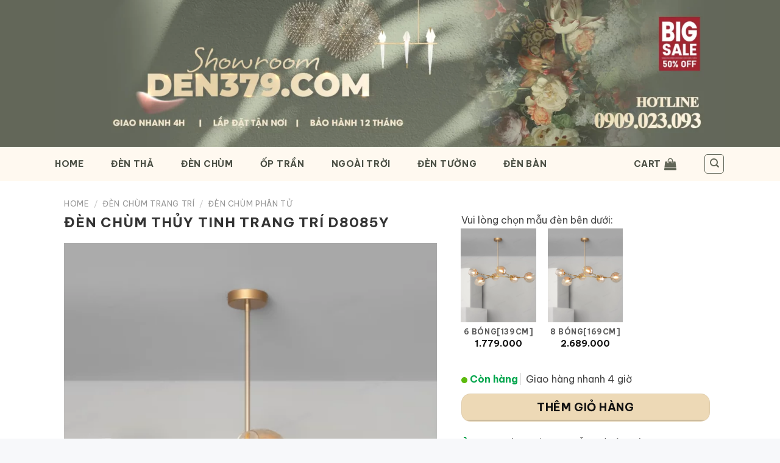

--- FILE ---
content_type: text/html; charset=UTF-8
request_url: https://den379.com/39855/den-chum-thuy-tinh-trang-tri-d8085y
body_size: 39871
content:
<!DOCTYPE html>
<html lang="en-US" class="loading-site no-js bg-fill">
<head>
	<meta charset="UTF-8" />
	<link rel="profile" href="http://gmpg.org/xfn/11" />
	<link rel="pingback" href="https://den379.com/xmlrpc.php" />

	<script>(function(html){html.className = html.className.replace(/\bno-js\b/,'js')})(document.documentElement);</script>
<meta name='robots' content='index, follow, max-image-preview:large, max-snippet:-1, max-video-preview:-1' />
	<style>img:is([sizes="auto" i], [sizes^="auto," i]) { contain-intrinsic-size: 3000px 1500px }</style>
	<meta name="viewport" content="width=device-width, initial-scale=1" />
	<!-- This site is optimized with the Yoast SEO plugin v26.8 - https://yoast.com/product/yoast-seo-wordpress/ -->
	<title>Đèn chùm thủy tinh trang trí D8085Y - Đèn trang trí 379</title>
	<link rel="canonical" href="https://den379.com/39855/den-chum-thuy-tinh-trang-tri-d8085y" />
	<meta property="og:locale" content="en_US" />
	<meta property="og:type" content="article" />
	<meta property="og:title" content="Đèn chùm thủy tinh trang trí D8085Y - Đèn trang trí 379" />
	<meta property="og:description" content="Đèn Chùm Thủy Tinh Trang Trí D8085Y là một sản phẩm sang trọng và đẳng cấp, được thiết kế với thân đèn vàng cùng chụp thủy tinh vàng độc đáo, tạo nên một sự kết hợp hoàn hảo giữa đèn vàng và thủy tinh đẹp mắt. Sản phẩm được cung cấp với hai phiên bản khác nhau là 6 bóng với chiều cao 139cm và 8 bóng với chiều cao 169cm, giúp bạn dễ dàng lựa chọn cho không gian của mình một sản phẩm phù hợp.  Với chiều cao 80cm, đèn chùm này sẽ là điểm nhấn thu hút mọi ánh nhìn và tạo ra không gian sang trọng cho căn phòng của bạn. Chất liệu được sử dụng để sản xuất sản phẩm này là hợp kim nhôm và thủy tinh, đảm bảo độ bền và độ bền cao.  Đèn chùm này sử dụng bóng đèn LED E27, giúp tiết kiệm năng lượng và có tuổi thọ lâu dài. Với thiết kế sang trọng và đẳng cấp, Đèn Chùm Thủy Tinh Trang Trí D8085Y sẽ là sự lựa chọn tuyệt vời để trang trí cho không gian sống của bạn." />
	<meta property="og:url" content="https://den379.com/39855/den-chum-thuy-tinh-trang-tri-d8085y" />
	<meta property="og:site_name" content="DEN379.COM" />
	<meta property="article:modified_time" content="2023-06-06T09:49:39+00:00" />
	<meta property="og:image" content="https://den379.com/wp-content/uploads/2023/03/3814-copy.webp" />
	<meta property="og:image:width" content="1200" />
	<meta property="og:image:height" content="1500" />
	<meta property="og:image:type" content="image/webp" />
	<meta name="twitter:card" content="summary_large_image" />
	<script type="application/ld+json" class="yoast-schema-graph">{"@context":"https://schema.org","@graph":[{"@type":"WebPage","@id":"https://den379.com/39855/den-chum-thuy-tinh-trang-tri-d8085y","url":"https://den379.com/39855/den-chum-thuy-tinh-trang-tri-d8085y","name":"Đèn chùm thủy tinh trang trí D8085Y - Đèn trang trí 379","isPartOf":{"@id":"http://den379.com/#website"},"primaryImageOfPage":{"@id":"https://den379.com/39855/den-chum-thuy-tinh-trang-tri-d8085y#primaryimage"},"image":{"@id":"https://den379.com/39855/den-chum-thuy-tinh-trang-tri-d8085y#primaryimage"},"thumbnailUrl":"https://den379.com/wp-content/uploads/2023/03/3814-copy.webp","datePublished":"2023-03-18T04:54:05+00:00","dateModified":"2023-06-06T09:49:39+00:00","breadcrumb":{"@id":"https://den379.com/39855/den-chum-thuy-tinh-trang-tri-d8085y#breadcrumb"},"inLanguage":"en-US","potentialAction":[{"@type":"ReadAction","target":["https://den379.com/39855/den-chum-thuy-tinh-trang-tri-d8085y"]}]},{"@type":"ImageObject","inLanguage":"en-US","@id":"https://den379.com/39855/den-chum-thuy-tinh-trang-tri-d8085y#primaryimage","url":"https://den379.com/wp-content/uploads/2023/03/3814-copy.webp","contentUrl":"https://den379.com/wp-content/uploads/2023/03/3814-copy.webp","width":1200,"height":1500},{"@type":"BreadcrumbList","@id":"https://den379.com/39855/den-chum-thuy-tinh-trang-tri-d8085y#breadcrumb","itemListElement":[{"@type":"ListItem","position":1,"name":"Trang chủ","item":"http://den379.com/"},{"@type":"ListItem","position":2,"name":"Sản Phẩm Mới Nhất","item":"http://den379.com/mua"},{"@type":"ListItem","position":3,"name":"Đèn chùm thủy tinh trang trí D8085Y"}]},{"@type":"WebSite","@id":"http://den379.com/#website","url":"http://den379.com/","name":"DEN379.COM","description":"Cửa Hàng Đèn Trang Trí Tốt Nhất TPHCM","publisher":{"@id":"http://den379.com/#organization"},"potentialAction":[{"@type":"SearchAction","target":{"@type":"EntryPoint","urlTemplate":"http://den379.com/?s={search_term_string}"},"query-input":{"@type":"PropertyValueSpecification","valueRequired":true,"valueName":"search_term_string"}}],"inLanguage":"en-US"},{"@type":"Organization","@id":"http://den379.com/#organization","name":"Đèn trang trí 379","url":"http://den379.com/","logo":{"@type":"ImageObject","inLanguage":"en-US","@id":"http://den379.com/#/schema/logo/image/","url":"http://den379.com/wp-content/uploads/2020/04/356-logo-2-2.png","contentUrl":"http://den379.com/wp-content/uploads/2020/04/356-logo-2-2.png","width":300,"height":44,"caption":"Đèn trang trí 379"},"image":{"@id":"http://den379.com/#/schema/logo/image/"}}]}</script>
	<!-- / Yoast SEO plugin. -->


<link rel='dns-prefetch' href='//fonts.googleapis.com' />
<link href='https://fonts.gstatic.com' crossorigin rel='preconnect' />
<link rel='prefetch' href='https://den379.com/wp-content/themes/flatsome/assets/js/flatsome.js?ver=e1ad26bd5672989785e1' />
<link rel='prefetch' href='https://den379.com/wp-content/themes/flatsome/assets/js/chunk.slider.js?ver=3.19.9' />
<link rel='prefetch' href='https://den379.com/wp-content/themes/flatsome/assets/js/chunk.popups.js?ver=3.19.9' />
<link rel='prefetch' href='https://den379.com/wp-content/themes/flatsome/assets/js/chunk.tooltips.js?ver=3.19.9' />
<link rel='prefetch' href='https://den379.com/wp-content/themes/flatsome/assets/js/woocommerce.js?ver=dd6035ce106022a74757' />
<link rel="alternate" type="application/rss+xml" title="DEN379.COM &raquo; Feed" href="https://den379.com/feed" />
<link rel="alternate" type="application/rss+xml" title="DEN379.COM &raquo; Comments Feed" href="https://den379.com/comments/feed" />
<link rel="alternate" type="application/rss+xml" title="DEN379.COM &raquo; Đèn chùm thủy tinh trang trí D8085Y Comments Feed" href="https://den379.com/39855/den-chum-thuy-tinh-trang-tri-d8085y/feed" />
		<style>
			.lazyload,
			.lazyloading {
				max-width: 100%;
			}
		</style>
		<link rel='stylesheet' id='photoswipe-css' href='https://den379.com/wp-content/plugins/woocommerce/assets/css/photoswipe/photoswipe.min.css?ver=10.4.3' type='text/css' media='all' />
<link rel='stylesheet' id='photoswipe-default-skin-css' href='https://den379.com/wp-content/plugins/woocommerce/assets/css/photoswipe/default-skin/default-skin.min.css?ver=10.4.3' type='text/css' media='all' />
<style id='woocommerce-inline-inline-css' type='text/css'>
.woocommerce form .form-row .required { visibility: visible; }
</style>
<link rel='stylesheet' id='wqpmb-style-css' href='https://den379.com/wp-content/plugins/wc-quantity-plus-minus-button/assets/css/style.css?ver=1.0.0' type='text/css' media='all' />
<link rel='stylesheet' id='jquery-chosen-css' href='https://den379.com/wp-content/plugins/jet-search/assets/lib/chosen/chosen.min.css?ver=1.8.7' type='text/css' media='all' />
<link rel='stylesheet' id='jet-search-css' href='https://den379.com/wp-content/plugins/jet-search/assets/css/jet-search.css?ver=3.5.10' type='text/css' media='all' />
<link rel='stylesheet' id='flatsome-main-css' href='https://den379.com/wp-content/themes/flatsome/assets/css/flatsome.css?ver=3.19.9' type='text/css' media='all' />
<style id='flatsome-main-inline-css' type='text/css'>
@font-face {
				font-family: "fl-icons";
				font-display: block;
				src: url(https://den379.com/wp-content/themes/flatsome/assets/css/icons/fl-icons.eot?v=3.19.9);
				src:
					url(https://den379.com/wp-content/themes/flatsome/assets/css/icons/fl-icons.eot#iefix?v=3.19.9) format("embedded-opentype"),
					url(https://den379.com/wp-content/themes/flatsome/assets/css/icons/fl-icons.woff2?v=3.19.9) format("woff2"),
					url(https://den379.com/wp-content/themes/flatsome/assets/css/icons/fl-icons.ttf?v=3.19.9) format("truetype"),
					url(https://den379.com/wp-content/themes/flatsome/assets/css/icons/fl-icons.woff?v=3.19.9) format("woff"),
					url(https://den379.com/wp-content/themes/flatsome/assets/css/icons/fl-icons.svg?v=3.19.9#fl-icons) format("svg");
			}
</style>
<link rel='stylesheet' id='flatsome-shop-css' href='https://den379.com/wp-content/themes/flatsome/assets/css/flatsome-shop.css?ver=3.19.9' type='text/css' media='all' />
<link rel='stylesheet' id='flatsome-style-css' href='https://den379.com/wp-content/themes/flat379/style.css?ver=3.0' type='text/css' media='all' />
<link rel='stylesheet' id='flatsome-googlefonts-css' href='//fonts.googleapis.com/css?family=Be+Vietnam+Pro%3Aregular%2C700%2Cregular%2C700%2C700&#038;display=swap&#038;ver=3.9' type='text/css' media='all' />
<script type="text/javascript" src="https://den379.com/wp-includes/js/jquery/jquery.min.js?ver=3.7.1" id="jquery-core-js"></script>
<script type="text/javascript" src="https://den379.com/wp-content/plugins/woocommerce/assets/js/jquery-blockui/jquery.blockUI.min.js?ver=2.7.0-wc.10.4.3" id="wc-jquery-blockui-js" data-wp-strategy="defer"></script>
<script type="text/javascript" id="wc-add-to-cart-js-extra">
/* <![CDATA[ */
var wc_add_to_cart_params = {"ajax_url":"\/wp-admin\/admin-ajax.php","wc_ajax_url":"\/?wc-ajax=%%endpoint%%","i18n_view_cart":"View cart","cart_url":"https:\/\/den379.com\/thanh-toan","is_cart":"","cart_redirect_after_add":"yes"};
/* ]]> */
</script>
<script type="text/javascript" src="https://den379.com/wp-content/plugins/woocommerce/assets/js/frontend/add-to-cart.min.js?ver=10.4.3" id="wc-add-to-cart-js" defer="defer" data-wp-strategy="defer"></script>
<script type="text/javascript" src="https://den379.com/wp-content/plugins/woocommerce/assets/js/photoswipe/photoswipe.min.js?ver=4.1.1-wc.10.4.3" id="wc-photoswipe-js" defer="defer" data-wp-strategy="defer"></script>
<script type="text/javascript" src="https://den379.com/wp-content/plugins/woocommerce/assets/js/photoswipe/photoswipe-ui-default.min.js?ver=4.1.1-wc.10.4.3" id="wc-photoswipe-ui-default-js" defer="defer" data-wp-strategy="defer"></script>
<script type="text/javascript" id="wc-single-product-js-extra">
/* <![CDATA[ */
var wc_single_product_params = {"i18n_required_rating_text":"Please select a rating","i18n_rating_options":["1 of 5 stars","2 of 5 stars","3 of 5 stars","4 of 5 stars","5 of 5 stars"],"i18n_product_gallery_trigger_text":"View full-screen image gallery","review_rating_required":"yes","flexslider":{"rtl":false,"animation":"slide","smoothHeight":true,"directionNav":false,"controlNav":"thumbnails","slideshow":false,"animationSpeed":500,"animationLoop":false,"allowOneSlide":false},"zoom_enabled":"","zoom_options":[],"photoswipe_enabled":"1","photoswipe_options":{"shareEl":false,"closeOnScroll":false,"history":false,"hideAnimationDuration":0,"showAnimationDuration":0},"flexslider_enabled":""};
/* ]]> */
</script>
<script type="text/javascript" src="https://den379.com/wp-content/plugins/woocommerce/assets/js/frontend/single-product.min.js?ver=10.4.3" id="wc-single-product-js" defer="defer" data-wp-strategy="defer"></script>
<script type="text/javascript" src="https://den379.com/wp-content/plugins/woocommerce/assets/js/js-cookie/js.cookie.min.js?ver=2.1.4-wc.10.4.3" id="wc-js-cookie-js" data-wp-strategy="defer"></script>
<link rel="https://api.w.org/" href="https://den379.com/wp-json/" /><link rel="alternate" title="JSON" type="application/json" href="https://den379.com/wp-json/wp/v2/product/39855" /><link rel="EditURI" type="application/rsd+xml" title="RSD" href="https://den379.com/xmlrpc.php?rsd" />
<meta name="generator" content="WordPress 6.8.3" />
<meta name="generator" content="WooCommerce 10.4.3" />
<link rel='shortlink' href='https://den379.com/?p=39855' />
<link rel="alternate" title="oEmbed (JSON)" type="application/json+oembed" href="https://den379.com/wp-json/oembed/1.0/embed?url=https%3A%2F%2Fden379.com%2F39855%2Fden-chum-thuy-tinh-trang-tri-d8085y" />
<link rel="alternate" title="oEmbed (XML)" type="text/xml+oembed" href="https://den379.com/wp-json/oembed/1.0/embed?url=https%3A%2F%2Fden379.com%2F39855%2Fden-chum-thuy-tinh-trang-tri-d8085y&#038;format=xml" />
		<script>
			document.documentElement.className = document.documentElement.className.replace('no-js', 'js');
		</script>
				<style>
			.no-js img.lazyload {
				display: none;
			}

			figure.wp-block-image img.lazyloading {
				min-width: 150px;
			}

			.lazyload,
			.lazyloading {
				--smush-placeholder-width: 100px;
				--smush-placeholder-aspect-ratio: 1/1;
				width: var(--smush-image-width, var(--smush-placeholder-width)) !important;
				aspect-ratio: var(--smush-image-aspect-ratio, var(--smush-placeholder-aspect-ratio)) !important;
			}

						.lazyload, .lazyloading {
				opacity: 0;
			}

			.lazyloaded {
				opacity: 1;
				transition: opacity 400ms;
				transition-delay: 0ms;
			}

					</style>
		<meta name="theme-color" content="#111">
<!-- Google tag (gtag.js) -->
<script async src="https://www.googletagmanager.com/gtag/js?id=AW-11301272072">
</script>
<script>
  window.dataLayer = window.dataLayer || [];
  function gtag(){dataLayer.push(arguments);}
  gtag('js', new Date());

  gtag('config', 'AW-11301272072');
</script>

<!-- Google Tag Manager -->
<script>(function(w,d,s,l,i){w[l]=w[l]||[];w[l].push({'gtm.start':
new Date().getTime(),event:'gtm.js'});var f=d.getElementsByTagName(s)[0],
j=d.createElement(s),dl=l!='dataLayer'?'&l='+l:'';j.async=true;j.src=
'https://www.googletagmanager.com/gtm.js?id='+i+dl;f.parentNode.insertBefore(j,f);
})(window,document,'script','dataLayer','GTM-NN73KB4');</script>
<!-- End Google Tag Manager -->


	<noscript><style>.woocommerce-product-gallery{ opacity: 1 !important; }</style></noscript>
	<meta name="generator" content="Elementor 3.33.2; features: e_font_icon_svg, additional_custom_breakpoints; settings: css_print_method-external, google_font-enabled, font_display-swap">
			<style>
				.e-con.e-parent:nth-of-type(n+4):not(.e-lazyloaded):not(.e-no-lazyload),
				.e-con.e-parent:nth-of-type(n+4):not(.e-lazyloaded):not(.e-no-lazyload) * {
					background-image: none !important;
				}
				@media screen and (max-height: 1024px) {
					.e-con.e-parent:nth-of-type(n+3):not(.e-lazyloaded):not(.e-no-lazyload),
					.e-con.e-parent:nth-of-type(n+3):not(.e-lazyloaded):not(.e-no-lazyload) * {
						background-image: none !important;
					}
				}
				@media screen and (max-height: 640px) {
					.e-con.e-parent:nth-of-type(n+2):not(.e-lazyloaded):not(.e-no-lazyload),
					.e-con.e-parent:nth-of-type(n+2):not(.e-lazyloaded):not(.e-no-lazyload) * {
						background-image: none !important;
					}
				}
			</style>
			<script>document.addEventListener('DOMContentLoaded', function() {
    // Tìm container có class đã đặt
    var header = document.querySelector('.my-sticky-header');

    window.addEventListener('scroll', function() {
        // Nếu cuộn xuống quá 50px thì thêm class 'active'
        if (window.scrollY > 64) {
            header.classList.add('active');
        } else {
            // Nếu quay lại đầu trang thì bỏ class 'active'
            header.classList.remove('active');
        }
    });
});</script><link rel="icon" href="https://den379.com/wp-content/uploads/2021/04/LOGO-3-1.png" sizes="32x32" />
<link rel="icon" href="https://den379.com/wp-content/uploads/2021/04/LOGO-3-1.png" sizes="192x192" />
<link rel="apple-touch-icon" href="https://den379.com/wp-content/uploads/2021/04/LOGO-3-1.png" />
<meta name="msapplication-TileImage" content="https://den379.com/wp-content/uploads/2021/04/LOGO-3-1.png" />
<style id="custom-css" type="text/css">:root {--primary-color: #636759;--fs-color-primary: #636759;--fs-color-secondary: #edd9b6;--fs-color-success: #666666;--fs-color-alert: #c4123f;--fs-experimental-link-color: #333333;--fs-experimental-link-color-hover: #111111;}.tooltipster-base {--tooltip-color: #fff;--tooltip-bg-color: #000;}.off-canvas-right .mfp-content, .off-canvas-left .mfp-content {--drawer-width: 300px;}.off-canvas .mfp-content.off-canvas-cart {--drawer-width: 360px;}html{background-color:#f7f8fa!important;}.container-width, .full-width .ubermenu-nav, .container, .row{max-width: 1130px}.row.row-collapse{max-width: 1100px}.row.row-small{max-width: 1122.5px}.row.row-large{max-width: 1160px}.header-main{height: 56px}#logo img{max-height: 56px}#logo{width:132px;}#logo img{padding:5px 0;}.stuck #logo img{padding:15px 0;}.header-bottom{min-height: 17px}.header-top{min-height: 40px}.transparent .header-main{height: 30px}.transparent #logo img{max-height: 30px}.has-transparent + .page-title:first-of-type,.has-transparent + #main > .page-title,.has-transparent + #main > div > .page-title,.has-transparent + #main .page-header-wrapper:first-of-type .page-title{padding-top: 110px;}.header.show-on-scroll,.stuck .header-main{height:39px!important}.stuck #logo img{max-height: 39px!important}.search-form{ width: 47%;}.header-bg-color {background-color: rgba(255,248,237,0.82)}.header-bottom {background-color: #ffffff}.header-main .nav > li > a{line-height: 22px }.stuck .header-main .nav > li > a{line-height: 11px }.header-bottom-nav > li > a{line-height: 31px }@media (max-width: 549px) {.header-main{height: 53px}#logo img{max-height: 53px}}.main-menu-overlay{background-color: #ffffff}.nav-dropdown{font-size:96%}.header-top{background-color:#636759!important;}body{color: #444444}h1,h2,h3,h4,h5,h6,.heading-font{color: #333333;}body{font-size: 100%;}@media screen and (max-width: 549px){body{font-size: 100%;}}body{font-family: "Be Vietnam Pro", sans-serif;}body {font-weight: 400;font-style: normal;}.nav > li > a {font-family: "Be Vietnam Pro", sans-serif;}.mobile-sidebar-levels-2 .nav > li > ul > li > a {font-family: "Be Vietnam Pro", sans-serif;}.nav > li > a,.mobile-sidebar-levels-2 .nav > li > ul > li > a {font-weight: 700;font-style: normal;}h1,h2,h3,h4,h5,h6,.heading-font, .off-canvas-center .nav-sidebar.nav-vertical > li > a{font-family: "Be Vietnam Pro", sans-serif;}h1,h2,h3,h4,h5,h6,.heading-font,.banner h1,.banner h2 {font-weight: 700;font-style: normal;}.alt-font{font-family: "Be Vietnam Pro", sans-serif;}.alt-font {font-weight: 700!important;font-style: normal!important;}.header:not(.transparent) .top-bar-nav > li > a {color: #111111;}.header:not(.transparent) .top-bar-nav.nav > li > a:hover,.header:not(.transparent) .top-bar-nav.nav > li.active > a,.header:not(.transparent) .top-bar-nav.nav > li.current > a,.header:not(.transparent) .top-bar-nav.nav > li > a.active,.header:not(.transparent) .top-bar-nav.nav > li > a.current{color: #111111;}.top-bar-nav.nav-line-bottom > li > a:before,.top-bar-nav.nav-line-grow > li > a:before,.top-bar-nav.nav-line > li > a:before,.top-bar-nav.nav-box > li > a:hover,.top-bar-nav.nav-box > li.active > a,.top-bar-nav.nav-pills > li > a:hover,.top-bar-nav.nav-pills > li.active > a{color:#FFF!important;background-color: #111111;}.header:not(.transparent) .header-nav-main.nav > li > a {color: #4b4f44;}.header:not(.transparent) .header-nav-main.nav > li > a:hover,.header:not(.transparent) .header-nav-main.nav > li.active > a,.header:not(.transparent) .header-nav-main.nav > li.current > a,.header:not(.transparent) .header-nav-main.nav > li > a.active,.header:not(.transparent) .header-nav-main.nav > li > a.current{color: #c9b187;}.header-nav-main.nav-line-bottom > li > a:before,.header-nav-main.nav-line-grow > li > a:before,.header-nav-main.nav-line > li > a:before,.header-nav-main.nav-box > li > a:hover,.header-nav-main.nav-box > li.active > a,.header-nav-main.nav-pills > li > a:hover,.header-nav-main.nav-pills > li.active > a{color:#FFF!important;background-color: #c9b187;}.header:not(.transparent) .header-bottom-nav.nav > li > a{color: #111111;}.header:not(.transparent) .header-bottom-nav.nav > li > a:hover,.header:not(.transparent) .header-bottom-nav.nav > li.active > a,.header:not(.transparent) .header-bottom-nav.nav > li.current > a,.header:not(.transparent) .header-bottom-nav.nav > li > a.active,.header:not(.transparent) .header-bottom-nav.nav > li > a.current{color: #111111;}.header-bottom-nav.nav-line-bottom > li > a:before,.header-bottom-nav.nav-line-grow > li > a:before,.header-bottom-nav.nav-line > li > a:before,.header-bottom-nav.nav-box > li > a:hover,.header-bottom-nav.nav-box > li.active > a,.header-bottom-nav.nav-pills > li > a:hover,.header-bottom-nav.nav-pills > li.active > a{color:#FFF!important;background-color: #111111;}.widget:where(:not(.widget_shopping_cart)) a{color: #333333;}.widget:where(:not(.widget_shopping_cart)) a:hover{color: #333333;}.widget .tagcloud a:hover{border-color: #333333; background-color: #333333;}.shop-page-title.featured-title .title-overlay{background-color: rgba(0,0,0,0.3);}.current .breadcrumb-step, [data-icon-label]:after, .button#place_order,.button.checkout,.checkout-button,.single_add_to_cart_button.button, .sticky-add-to-cart-select-options-button{background-color: #333333!important }.badge-inner.on-sale{background-color: #333333}.star-rating span:before,.star-rating:before, .woocommerce-page .star-rating:before, .stars a:hover:after, .stars a.active:after{color: #ffbe00}.price del, .product_list_widget del, del .woocommerce-Price-amount { color: #333333; }ins .woocommerce-Price-amount { color: #333333; }@media screen and (min-width: 550px){.products .box-vertical .box-image{min-width: 247px!important;width: 247px!important;}}.header-main .social-icons,.header-main .cart-icon strong,.header-main .menu-title,.header-main .header-button > .button.is-outline,.header-main .nav > li > a > i:not(.icon-angle-down){color: #636759!important;}.header-main .header-button > .button.is-outline,.header-main .cart-icon strong:after,.header-main .cart-icon strong{border-color: #636759!important;}.header-main .header-button > .button:not(.is-outline){background-color: #636759!important;}.header-main .current-dropdown .cart-icon strong,.header-main .header-button > .button:hover,.header-main .header-button > .button:hover i,.header-main .header-button > .button:hover span{color:#FFF!important;}.header-main .menu-title:hover,.header-main .social-icons a:hover,.header-main .header-button > .button.is-outline:hover,.header-main .nav > li > a:hover > i:not(.icon-angle-down){color: #636759!important;}.header-main .current-dropdown .cart-icon strong,.header-main .header-button > .button:hover{background-color: #636759!important;}.header-main .current-dropdown .cart-icon strong:after,.header-main .current-dropdown .cart-icon strong,.header-main .header-button > .button:hover{border-color: #636759!important;}.footer-1{background-color: #ffffff}.footer-2{background-color: #000000}.absolute-footer, html{background-color: #edd8bb}.nav-vertical-fly-out > li + li {border-top-width: 1px; border-top-style: solid;}/* Custom CSS */:root {--red: red;}#logo{display:none}.shop-page-title{margin-bottom:15px}.sp_note{background:#FFFBE560;padding:1em;}h1{text-transform: capitalize;}.flickity-prev-next-button{color:#F6E8CA}.vanchuyen{border-top:1px solid #eee;margin-top:10px;padding-bottom:10px;display: flex;align-items: center;}.vanchuyen .icon {width: 25px;margin-right: 10px;}.vanchuyen .text {font-size:0.85em;margin: 0;}.product-small .spec{}.product-small del{padding-right:0.5em}.product-small bdi{}.product-small .product-small{border-radius:0px;overflow:hidden!important;}.product-small .box-text{background:#f2f2f2;padding:15px;margin-bottom:15px;}.discount-tag.ship span {background:#001936}.discount-tag{position: absolute;opacity:1;left: -7px;top: 2px;z-index: 5;width: calc(100% - 110px);min-height: 46px;text-align: left;display: -webkit-box;display: -ms-flexbox;display: flex;-webkit-box-pack: center;-ms-flex-pack: center;justify-content: center;-webkit-box-orient: vertical;-webkit-box-direction: normal;-ms-flex-direction: column;flex-direction: column;}.discount-tag span {display: inline-block; text-overflow: ellipsis; white-space: nowrap; overflow: hidden; background: #E4CEA4; height: 18px; padding: 0 10px; line-height: 19px; font-size: 12px; color: #333; font-weight: 600; text-transform: uppercase; border-radius: 2px 2px 2px 3px; -webkit-box-shadow: 1px 1px 3px rgba(0,0,0,.3); box-shadow: 1px 1px 3px rgba(0,0,0,.3); vertical-align: top;z-index:6;}.discount-tag p:after{content: '';width: 0;height: 0;position: absolute;left: 1px;top: 18px;border-left: 7px solid transparent;border-top: 9px solid #56443e; z-index:3; }.discount-tag.ship p:before{border-top: 9px solid #000;}.discount-tag p{margin: 0; margin-bottom: 0; position: relative;}#header i.icon-angle-down{display:none}.nav>li.html {letter-spacing:0.1em;}.form-flat input:not([type=submit]), .form-flat select, .form-flat textarea{background-color:#fff;}.button.icon.circle{display:none;}.product-thumbnails .is-nav-selected a, .product-thumbnails a:hover{border:none}.sidebar-wrapper .widget.widget_product_categories li.cat-item.cat-item-231,.sidebar-wrapper .widget.widget_product_categories li.cat-item.cat-item-800 {display: none;}.custom-product-page>.col{padding:0!important;}.custom-product-page>.col>.col-inner{padding:0!important;}.ux-layout-40276>.col{padding:0!important;}.ux-layout-40276>.col>.col-inner{padding:0!important;}.ux-layout-19594>.col{padding:0!important;}.ux-layout-19594>.col>.col-inner{padding:0!important;}.ux-layout-1215 >.col{padding:0!important;}.ux-layout-1215 >.col>.col-inner{padding:0!important;}#cart-popup .checkout{display:none}.woocommerce-additional-fields h3{display:none;}.checkout_coupon{display:block!important}.thanhtoan .message-wrapper,.thanhtoan .checkout_coupon{display:none!important;}.woocommerce-billing-fields{border:none}.thum_vari span{font-size:0.7em;display:block;text-transform:uppercase;}.thum_vari{padding:0;margin:0!important;}.thum_vari .col{margin:0;padding:5px;}.absolute-footer{display:none!important}.product-type-variable .giashowrrom,.product-type-variable .product-price-container{display:none;}.giashowrrom,.product-price-container{display:inline-block;}.product-price-container strong{margin-left:10px;font-size:1.3em;text-transform:uppercase}.button.secondary{color:#111}.varibox{border:1px solid rgb(221, 221, 221);padding:10px!important;border-radius:8px;background:#fff}a.zoom-button{display:none;}.commentlist li .comment-text{padding:0}.commentlist li .comment-text img{margin-top:10px;}.commentlist ul{margin:0;}#review_form,.woocommerce-Reviews-title,.woocommerce-noreviews{display:none}#comments{padding:0}/*gradient header*/.entry-content{padding-top:0!important;padding-bottom:0!important;}.entry-content img.small{height:1.2em;width:auto}.entry-content p{font-size:1em;}.entry-content>h6{padding:1em 1em 0em}.entry-content>h2{padding:0em 0.5em 0em}ul li.bullet-arrow:before{color:grey;}/*nút mua hàng*/.product-info .price del span.amount{display:none;font-size:18px;font-weight:700;text-transform:uppercase;}.product-info .price del span.amount:before{content:"Giá gốc: "}.nav>li>a{color:#111}.single_add_to_cart_button.button{background:#C31E30!important;}.breadcrumbs .divider{color:#666;}.product_meta a{color:#0082b0}.pswp__bg{}.pswp__ui--fit .pswp__caption{background:none;}.pswp__caption__center{text-transform:uppercase;letter-spacing:0.06em}.pswp__caption__center{background:#333}.product-small .star-rating{display:none;}.nav-spacing-large>li { margin: 0 22px; }.large-columns-6 .woocommerce-Price-amount {font-size:1em}.products .product-small .box-image{cursor:pointer;}.mfp-content img{max-height:150vh}body{line-height:1.8;-webkit-font-smoothing:antialiased;}#wrapper{background:#fff}/* thu gọn mô tả cate */.s80-main{height:6em;overflow:hidden;position:relative;padding:15px!important;}.s80-more{position: absolute; right: 0; top: 4.1em; background: #f2f2f2; text-transform: lowercase; padding-left: 10px; cursor: pointer;font-weight:700}.s80-less{margin-top:-1.5em;font-weight:700;cursor: pointer;float:right;padding:0.5em;}/* thu gọn mô tả cate */.nav-spacing-xlarge>li { margin: 0 25px; }.woocommerce-review__published-date{display:none;}#header a{letter-spacing:0.05em}.shop_attributes th{padding-left:1em;font-size:1em;}.shop_attributes td{font-size:1em;}del span.amount{display:none}#main,#wrapper{background:#fff;}#main .rowauto{margin-right:auto!important;#main margin-left:auto!important;}.cateicon img{border-radius:50%;}.product-lightbox{max-height:90vh;overflow:auto}span.skutag{display:none;}.admin-bar span.idtag{display:none;}.admin-bar span.skutag{display:inline-block;}.view-more-button{background:#333;text-transform:uppercase;border-radius:30px}.section-title-bold span{border:none;}.section-title-container{margin-bottom: 0;}h2.section-title{font-size:28px}h3.section-title{font-size:24px}.section-title b{height:0.5px}.section-title a{font-size:14px;}/*làm đẹp nút xóa sp*/a.remove { width: 30px; height: 22px; position: relative; transition: opacity 200ms; vertical-align: top; display: block; -webkit-appearance: none; background: none; border: none; cursor: pointer; outline: none; padding: 0; text-indent: -9999px; }a.remove:before,a.remove:after { background: url([data-uri]) 0 0 no-repeat; left: 8px; position: absolute; right: 8px; top: 2px; display: inline-block; content: ''; } a.remove:before{ height: 6px; transform-origin: -7% 100%; -moz-transform-origin: -7% 100%; -webkit-transform-origin: -7% 100%; transition: transform 150ms; -moz-transition: transform 150ms; -webkit-transition: transform 150ms; width: 14px; }a.remove:after{ background-position: -1px -4px; height: 12px; margin-left: 1px; margin-right: 2px; margin-top: 4px; width: 11px; }a.remove:hover:before{ transform: rotate(-45deg); -moz-transform: rotate(-45deg); -webkit-transform: rotate(-45deg); transition: transform 250ms; -moz-transition: transform 250ms; -webkit-transition: transform 250ms; }a.remove:hover { background: transparent; }.lightbox-content{max-width:1100px;}/*Không có sp*/.archive .custom-category-header,.archive#main{padding:0 5px;background:transparent!important;}.category-page-row{padding-top:0;}.homepromo:before{content: ''; display: block; background: url(http://den379.com/wp-content/uploads/2020/05/tag-best-price-9.png) no-repeat center center; background-size: 250px 31px; width: 250px; height: 31px; position: absolute; left: 50%; top: -19px; margin-left: -154px; z-index: 25;}.homepromo.luxury:before{background-image:url(http://den379.com/wp-content/uploads/2020/05/Tag-luxury-9.png);}.homepromo.euro:before{background-image:url(http://den379.com/wp-content/uploads/2020/05/Eu-style.png);}.homepromo.simply:before{background-image:url(http://den379.com/wp-content/uploads/2020/05/tag-simply.png);}.homepromo{border:1px solid #CFCFCF;margin-top:30px; overflow: visible; padding:35px 7px 10px;background:#fff;clear: both;position:relative;}h3.title{font-size:1.6em;}h3.title{margin-bottom:20px;letter-spacing:0.05em;}.row5x>.col{padding:5px;}.iconv3 .col{padding:0px} .iconv3 p{margin:0;font-size:9px;} .iconv3 .col-inner>.img:not(:last-child){margin-bottom:0px;padding:0px 0.35em;}.iconv3 a{margin-top:-5px;font-weight:700;}.iconv3 p{margin-top:-6px;padding:2px;margin-top:-15px;}.iconv3 a.plain,.iconv3 a{color:#fff}.iconv3{background:#111}b, strong {font-weight: 700;}.breadcrumbs{font-weight:normal;letter-spacing:0.05em;}.badge-circle{display:none}.row0>.col{padding:0!important;}.row0{padding:0!important;}span.widget-title{font-weight:700;font-family:'Montserrat','Arial',sans-serif;font-size:1.1em;}.product_tag-outstock .stock,.product_tag-outstock form.cart{display:none;}.single-product .btoutstock{display:none;}.single-product .widget-upsell{padding:10px 15px;background:#f2f2f2;}.product_tag-outstock .btoutstock{display:block}.single-product .widgets-framed .widget{border:none;}.rowproduct {background:#fff;padding-top:20px;padding-bottom:10px;}.rowproduct .product-section >.row >.col{flex-basis:100%!important;max-width:100%;}.rowproduct .breadcrumbs a{color:#111;}.product-section{border:none;}.product-page-sections h5{font-size:20px}.rowproduct >.col{padding:0 15px 0px}.single-product .accordion-title{border:none;}.single-product .accordion-inner{padding:5px;}.bgfff{background:#fff;}.bgwg{background: #FFEFBA;/* fallback for old browsers */ background: -webkit-linear-gradient(to right, #FFFFFF, #FFEFBA);/* Chrome 10-25, Safari 5.1-6 */ background: linear-gradient(to right, #FFFFFF, #FFEFBA); /* W3C, IE 10+/ Edge, Firefox 16+, Chrome 26+, Opera 12+, Safari 7+ */} .row-collapse.bgfff{padding-top:0;}.woocommerce-checkout #billing_country_field{display:none}.section+.row:not(.row-collapse){margin-top:10px}.category-page-row #shop-sidebar aside{padding:10px;background:#fff;}aside.widget_product_categories{text-transform:uppercase;letter-spacing:0.06em;}aside{font-size:90%;}.category-page-row>.large-3{padding:0;}.category-page-row>.large-9{padding-bottom:10px;}.woocommerce-result-count,.woocommerce-ordering{display:none}.cate-foot.row.row:not(.row-collapse){margin-left:-5px;margin-right:-5px;}body{overflow:hidden!important}.badge-inner.on-sale{}/* Custom CSS Tablet */@media (max-width: 849px){h1{color:#001510}.col{padding-bottom:10px;}h3.title{background:#333;color:#fff;text-align:center;margin:0 -5% 20px -5%;width:110%;padding:3px;font-size:1.2em;}.imgfull{width:110%!important;margin-left:-5%;}.header-wrapper .icon-shopping-bag:after{display:none;}.header-wrapper .logo2{display:none}.header-wrapper.stuck .logo2{display:block} #top-bar .flex-row{padding:0}}/* Custom CSS Mobile */@media (max-width: 549px){/*menu icon*/#wide-nav .container{padding:0}#header .header-bottom-nav li{padding:0px!important}/*padding trang sp*/.entry-content img:not(.small){max-width:calc(100% + 30px);width:calc(100% + 30px);margin-left:-15px;}.rmbcl>.col{padding:0 8px 15px;}.rmbcl>.info{padding:0}/*padding trang sp*/.products .product-small.col,.row-small>.product-small.col {padding:0 5px 10px 5px;}#header .logo a{font-size:20px;}#header .header-bottom-nav li{ margin: 0 3px;font-size:90%;padding:0px 10px }#header .htmenu p{font-size:10px;line-height:30px;} .mb0>.col{padding:0!important;}.mb0{margin:0 auto!important;}.single-product #spmota{max-height:100vh;overflow:scroll;}.bgfff{padding-top:0;}.single-product .topproduct{padding-top:0px;}.single-product .topproduct>.col:first-child{padding:0}.single-product .breadcrumbs{padding-top:15px;}.topproduct ins .amount{font-size:24px}.mfp-container{padding:0px}.botproduct .col{padding-bottom:0;}.single-product .htcontent >.col{padding:0!important;}.htcontent h2,.htcontent h3,.htcontent h4,.htcontent h5,.single-product .widget-title{margin-top:15px;}.single-product .botproduct{}.category-page-row .product-small.featured{max-width:100%;flex-basis:100%;}}.label-new.menu-item > a:after{content:"New";}.label-hot.menu-item > a:after{content:"Hot";}.label-sale.menu-item > a:after{content:"Sale";}.label-popular.menu-item > a:after{content:"Popular";}</style></head>

<body class="wp-singular product-template-default single single-product postid-39855 wp-theme-flatsome wp-child-theme-flat379 theme-flatsome woocommerce woocommerce-page woocommerce-no-js product_cat_den-chum-phan-tu product_cat_den-chum full-width bg-fill box-shadow lightbox nav-dropdown-has-shadow nav-dropdown-has-border mobile-submenu-slide mobile-submenu-slide-levels-1 elementor-default elementor-kit-67985">

<!-- Google Tag Manager (noscript) -->
<noscript><iframe data-src="https://www.googletagmanager.com/ns.html?id=GTM-NN73KB4"
height="0" width="0" style="display:none;visibility:hidden" src="[data-uri]" class="lazyload" data-load-mode="1"></iframe></noscript>
<!-- End Google Tag Manager (noscript) -->
<a class="skip-link screen-reader-text" href="#main">Skip to content</a>

<div id="wrapper">

	
	<header id="header" class="header ">
		<div class="header-wrapper">
			<div id="top-bar" class="header-top hide-for-sticky nav-dark flex-has-center">
    <div class="flex-row container">
      <div class="flex-col hide-for-medium flex-left">
          <ul class="nav nav-left medium-nav-center nav-small  nav-divided nav-uppercase">
                        </ul>
      </div>

      <div class="flex-col hide-for-medium flex-center">
          <ul class="nav nav-center nav-small  nav-divided nav-uppercase">
              <li class="header-block"><div class="header-block-block-3">	<div class="img has-hover x md-x lg-x y md-y lg-y" id="image_1295852352">
		<a class="" href="/" >						<div class="img-inner dark" >
			<img fetchpriority="high" width="1862" height="407" src="https://den379.com/wp-content/uploads/2024/10/SHOWROOM379v2-1.webp" class="attachment-original size-original" alt="banner" decoding="async" srcset="https://den379.com/wp-content/uploads/2024/10/SHOWROOM379v2-1.webp 1862w, https://den379.com/wp-content/uploads/2024/10/SHOWROOM379v2-1-600x131.webp 600w, https://den379.com/wp-content/uploads/2024/10/SHOWROOM379v2-1-1024x224.webp 1024w, https://den379.com/wp-content/uploads/2024/10/SHOWROOM379v2-1-1536x336.webp 1536w, https://den379.com/wp-content/uploads/2024/10/SHOWROOM379v2-1-510x111.webp 510w" sizes="(max-width: 1862px) 100vw, 1862px" />						
					</div>
						</a>		
<style>
#image_1295852352 {
  width: 100%;
}
</style>
	</div>
	</div></li>          </ul>
      </div>

      <div class="flex-col hide-for-medium flex-right">
         <ul class="nav top-bar-nav nav-right nav-small  nav-divided nav-uppercase">
                        </ul>
      </div>

            <div class="flex-col show-for-medium flex-grow">
          <ul class="nav nav-center nav-small mobile-nav  nav-divided nav-uppercase">
              <li class="header-block"><div class="header-block-block-3">	<div class="img has-hover x md-x lg-x y md-y lg-y" id="image_154057528">
		<a class="" href="/" >						<div class="img-inner dark" >
			<img fetchpriority="high" width="1862" height="407" src="https://den379.com/wp-content/uploads/2024/10/SHOWROOM379v2-1.webp" class="attachment-original size-original" alt="banner" decoding="async" srcset="https://den379.com/wp-content/uploads/2024/10/SHOWROOM379v2-1.webp 1862w, https://den379.com/wp-content/uploads/2024/10/SHOWROOM379v2-1-600x131.webp 600w, https://den379.com/wp-content/uploads/2024/10/SHOWROOM379v2-1-1024x224.webp 1024w, https://den379.com/wp-content/uploads/2024/10/SHOWROOM379v2-1-1536x336.webp 1536w, https://den379.com/wp-content/uploads/2024/10/SHOWROOM379v2-1-510x111.webp 510w" sizes="(max-width: 1862px) 100vw, 1862px" />						
					</div>
						</a>		
<style>
#image_154057528 {
  width: 100%;
}
</style>
	</div>
	</div></li>          </ul>
      </div>
      
    </div>
</div>
<div id="masthead" class="header-main hide-for-sticky">
      <div class="header-inner flex-row container logo-left medium-logo-left" role="navigation">

          <!-- Logo -->
          <div id="logo" class="flex-col logo">
            
<!-- Header logo -->
<a href="https://den379.com/" title="DEN379.COM - Cửa Hàng Đèn Trang Trí Tốt Nhất TPHCM" rel="home">
		DEN379.COM</a>
          </div>

          <!-- Mobile Left Elements -->
          <div class="flex-col show-for-medium flex-left">
            <ul class="mobile-nav nav nav-left ">
                          </ul>
          </div>

          <!-- Left Elements -->
          <div class="flex-col hide-for-medium flex-left
            flex-grow">
            <ul class="header-nav header-nav-main nav nav-left  nav-size-medium nav-spacing-large nav-uppercase" >
              <li id="menu-item-57529" class="menu-item menu-item-type-post_type menu-item-object-page menu-item-home menu-item-57529 menu-item-design-default"><a href="https://den379.com/" class="nav-top-link">Home</a></li>
<li id="menu-item-57175" class="menu-item menu-item-type-custom menu-item-object-custom menu-item-57175 menu-item-design-default"><a href="http://den379.com/lighting/den-trang-tri/den-tha-den-trang-tri" class="nav-top-link">Đèn thả</a></li>
<li id="menu-item-57180" class="menu-item menu-item-type-custom menu-item-object-custom menu-item-57180 menu-item-design-default"><a href="http://den379.com/lighting/den-trang-tri/den-chum-hien-dai" class="nav-top-link">Đèn chùm</a></li>
<li id="menu-item-57177" class="menu-item menu-item-type-custom menu-item-object-custom menu-item-57177 menu-item-design-default"><a href="http://den379.com/lighting/den-trang-tri/den-op-tran" class="nav-top-link">Ốp trần</a></li>
<li id="menu-item-57178" class="menu-item menu-item-type-custom menu-item-object-custom menu-item-57178 menu-item-design-default"><a href="http://den379.com/lighting/den-trang-tri/den-trang-tri-ngoai-troi" class="nav-top-link">Ngoài trời</a></li>
<li id="menu-item-57179" class="menu-item menu-item-type-custom menu-item-object-custom menu-item-57179 menu-item-design-default"><a href="http://den379.com/lighting/den-trang-tri/den-tuong-den-trang-tri" class="nav-top-link">Đèn tường</a></li>
<li id="menu-item-57176" class="menu-item menu-item-type-custom menu-item-object-custom menu-item-57176 menu-item-design-default"><a href="http://den379.com/lighting/den-trang-tri/den-de-ban" class="nav-top-link">Đèn bàn</a></li>
            </ul>
          </div>

          <!-- Right Elements -->
          <div class="flex-col hide-for-medium flex-right">
            <ul class="header-nav header-nav-main nav nav-right  nav-size-medium nav-spacing-large nav-uppercase">
              <li class="cart-item has-icon">

<a href="https://den379.com/thanh-toan" class="header-cart-link is-small off-canvas-toggle nav-top-link" title="Cart" data-open="#cart-popup" data-class="off-canvas-cart" data-pos="right" >

<span class="header-cart-title">
   Cart     </span>

    <i class="icon-shopping-bag"
    data-icon-label="0">
  </i>
  </a>



  <!-- Cart Sidebar Popup -->
  <div id="cart-popup" class="mfp-hide">
  <div class="cart-popup-inner inner-padding cart-popup-inner--sticky">
      <div class="cart-popup-title text-center">
          <span class="heading-font uppercase">Cart</span>
          <div class="is-divider"></div>
      </div>
	  <div class="widget_shopping_cart">
		  <div class="widget_shopping_cart_content">
			  	<div class="woocommerce-mini-cart__empty-message">No products in the cart.</div>
		  </div>
	  </div>
            <div class="cart-sidebar-content relative"><ul><li class="bullet-arrow">Giao hàng miễn phí trong ngày TP.HCM</li> 
<li class="bullet-arrow">Giao hàng Viettel Post hoặc chành xe tại Hà Nội và khu vực khác (phí tùy đơn vị, tạm ứng trước 10-20% đơn hàng).</li></ul></div><div class="payment-icons inline-block"><div class="payment-icon"><svg version="1.1" xmlns="http://www.w3.org/2000/svg" xmlns:xlink="http://www.w3.org/1999/xlink"  viewBox="0 0 64 32">
<path d="M13.043 8.356c-0.46 0-0.873 0.138-1.24 0.413s-0.662 0.681-0.885 1.217c-0.223 0.536-0.334 1.112-0.334 1.727 0 0.568 0.119 0.99 0.358 1.265s0.619 0.413 1.141 0.413c0.508 0 1.096-0.131 1.765-0.393v1.327c-0.693 0.262-1.389 0.393-2.089 0.393-0.884 0-1.572-0.254-2.063-0.763s-0.736-1.229-0.736-2.161c0-0.892 0.181-1.712 0.543-2.462s0.846-1.32 1.452-1.709 1.302-0.584 2.089-0.584c0.435 0 0.822 0.038 1.159 0.115s0.7 0.217 1.086 0.421l-0.616 1.276c-0.369-0.201-0.673-0.333-0.914-0.398s-0.478-0.097-0.715-0.097zM19.524 12.842h-2.47l-0.898 1.776h-1.671l3.999-7.491h1.948l0.767 7.491h-1.551l-0.125-1.776zM19.446 11.515l-0.136-1.786c-0.035-0.445-0.052-0.876-0.052-1.291v-0.184c-0.153 0.408-0.343 0.84-0.569 1.296l-0.982 1.965h1.739zM27.049 12.413c0 0.711-0.257 1.273-0.773 1.686s-1.213 0.62-2.094 0.62c-0.769 0-1.389-0.153-1.859-0.46v-1.398c0.672 0.367 1.295 0.551 1.869 0.551 0.39 0 0.694-0.072 0.914-0.217s0.329-0.343 0.329-0.595c0-0.147-0.024-0.275-0.070-0.385s-0.114-0.214-0.201-0.309c-0.087-0.095-0.303-0.269-0.648-0.52-0.481-0.337-0.818-0.67-1.013-1s-0.293-0.685-0.293-1.066c0-0.439 0.108-0.831 0.324-1.176s0.523-0.614 0.922-0.806 0.857-0.288 1.376-0.288c0.755 0 1.446 0.168 2.073 0.505l-0.569 1.189c-0.543-0.252-1.044-0.378-1.504-0.378-0.289 0-0.525 0.077-0.71 0.23s-0.276 0.355-0.276 0.607c0 0.207 0.058 0.389 0.172 0.543s0.372 0.36 0.773 0.615c0.421 0.272 0.736 0.572 0.945 0.9s0.313 0.712 0.313 1.151zM33.969 14.618h-1.597l0.7-3.22h-2.46l-0.7 3.22h-1.592l1.613-7.46h1.597l-0.632 2.924h2.459l0.632-2.924h1.592l-1.613 7.46zM46.319 9.831c0 0.963-0.172 1.824-0.517 2.585s-0.816 1.334-1.415 1.722c-0.598 0.388-1.288 0.582-2.067 0.582-0.891 0-1.587-0.251-2.086-0.753s-0.749-1.198-0.749-2.090c0-0.902 0.172-1.731 0.517-2.488s0.82-1.338 1.425-1.743c0.605-0.405 1.306-0.607 2.099-0.607 0.888 0 1.575 0.245 2.063 0.735s0.73 1.176 0.73 2.056zM43.395 8.356c-0.421 0-0.808 0.155-1.159 0.467s-0.627 0.739-0.828 1.283-0.3 1.135-0.3 1.771c0 0.5 0.116 0.877 0.348 1.133s0.558 0.383 0.979 0.383 0.805-0.148 1.151-0.444c0.346-0.296 0.617-0.714 0.812-1.255s0.292-1.148 0.292-1.822c0-0.483-0.113-0.856-0.339-1.12-0.227-0.264-0.546-0.396-0.957-0.396zM53.427 14.618h-1.786l-1.859-5.644h-0.031l-0.021 0.163c-0.111 0.735-0.227 1.391-0.344 1.97l-0.757 3.511h-1.436l1.613-7.46h1.864l1.775 5.496h0.021c0.042-0.259 0.109-0.628 0.203-1.107s0.407-1.942 0.94-4.388h1.43l-1.613 7.461zM13.296 20.185c0 0.98-0.177 1.832-0.532 2.556s-0.868 1.274-1.539 1.652c-0.672 0.379-1.464 0.568-2.376 0.568h-2.449l1.678-7.68h2.15c0.977 0 1.733 0.25 2.267 0.751s0.801 1.219 0.801 2.154zM8.925 23.615c0.536 0 1.003-0.133 1.401-0.399s0.71-0.657 0.934-1.174c0.225-0.517 0.337-1.108 0.337-1.773 0-0.54-0.131-0.95-0.394-1.232s-0.64-0.423-1.132-0.423h-0.624l-1.097 5.001h0.575zM18.64 24.96h-4.436l1.678-7.68h4.442l-0.293 1.334h-2.78l-0.364 1.686h2.59l-0.299 1.334h-2.59l-0.435 1.98h2.78l-0.293 1.345zM20.509 24.96l1.678-7.68h1.661l-1.39 6.335h2.78l-0.294 1.345h-4.436zM26.547 24.96l1.694-7.68h1.656l-1.694 7.68h-1.656zM33.021 23.389c0.282-0.774 0.481-1.27 0.597-1.487l2.346-4.623h1.716l-4.061 7.68h-1.814l-0.689-7.68h1.602l0.277 4.623c0.015 0.157 0.022 0.39 0.022 0.699-0.007 0.361-0.018 0.623-0.033 0.788h0.038zM41.678 24.96h-4.437l1.678-7.68h4.442l-0.293 1.334h-2.78l-0.364 1.686h2.59l-0.299 1.334h-2.59l-0.435 1.98h2.78l-0.293 1.345zM45.849 22.013l-0.646 2.947h-1.656l1.678-7.68h1.949c0.858 0 1.502 0.179 1.933 0.536s0.646 0.881 0.646 1.571c0 0.554-0.15 1.029-0.451 1.426s-0.733 0.692-1.298 0.885l1.417 3.263h-1.803l-1.124-2.947h-0.646zM46.137 20.689h0.424c0.474 0 0.843-0.1 1.108-0.3s0.396-0.504 0.396-0.914c0-0.287-0.086-0.502-0.258-0.646s-0.442-0.216-0.812-0.216h-0.402l-0.456 2.076zM53.712 20.39l2.031-3.11h1.857l-3.355 4.744-0.646 2.936h-1.645l0.646-2.936-1.281-4.744h1.694l0.7 3.11z"></path>
</svg>
</div><div class="payment-icon"><svg version="1.1" xmlns="http://www.w3.org/2000/svg" xmlns:xlink="http://www.w3.org/1999/xlink"  viewBox="0 0 64 32">
<path d="M19.112 24.647l-1.249-4.1h-6.279l-1.249 4.1h-3.935l6.079-17.295h4.465l6.102 17.295h-3.935zM16.991 17.484c-1.155-3.715-1.804-5.816-1.949-6.303s-0.25-0.872-0.312-1.155c-0.259 1.005-1.002 3.491-2.227 7.457h4.488zM31.859 24.647h-3.652v-14.184h-4.677v-3.039h13.006v3.039h-4.677v14.184zM46.479 24.647l-4.147-13.513h-0.106c0.149 2.749 0.224 4.583 0.224 5.501v8.011h-3.263v-17.223h4.971l4.076 13.171h0.070l4.324-13.171h4.972v17.224h-3.405v-8.152c0-0.385 0.006-0.829 0.018-1.331s0.065-1.838 0.159-4.006h-0.106l-4.442 13.489h-3.346z"></path>
</svg>
</div></div>  </div>
  </div>

</li>
<li class="header-search header-search-dropdown has-icon has-dropdown menu-item-has-children">
	<div class="header-button">	<a href="#" aria-label="Search" class="icon button round is-outline is-small"><i class="icon-search" ></i></a>
	</div>	<ul class="nav-dropdown nav-dropdown-simple dropdown-uppercase">
	 	<li class="header-search-form search-form html relative has-icon">
	<div class="header-search-form-wrapper">
		<div class="searchform-wrapper ux-search-box relative is-normal"><form role="search" method="get" class="searchform" action="https://den379.com/">
	<div class="flex-row relative">
						<div class="flex-col flex-grow">
			<label class="screen-reader-text" for="woocommerce-product-search-field-0">Search for:</label>
			<input type="search" id="woocommerce-product-search-field-0" class="search-field mb-0" placeholder="Tìm kiếm" value="" name="s" />
			<input type="hidden" name="post_type" value="product" />
					</div>
		<div class="flex-col">
			<button type="submit" value="Search" class="ux-search-submit submit-button secondary button  icon mb-0" aria-label="Submit">
				<i class="icon-search" ></i>			</button>
		</div>
	</div>
	<div class="live-search-results text-left z-top"></div>
</form>
</div>	</div>
</li>
	</ul>
</li>
            </ul>
          </div>

          <!-- Mobile Right Elements -->
          <div class="flex-col show-for-medium flex-right">
            <ul class="mobile-nav nav nav-right ">
              <li class="cart-item has-icon">


		<a href="https://den379.com/thanh-toan" class="header-cart-link is-small off-canvas-toggle nav-top-link" title="Cart" data-open="#cart-popup" data-class="off-canvas-cart" data-pos="right" >

    <i class="icon-shopping-bag"
    data-icon-label="0">
  </i>
  </a>

</li>
<li class="header-divider"></li><li class="nav-icon has-icon">
  		<a href="#" data-open="#main-menu" data-pos="right" data-bg="main-menu-overlay" data-color="" class="is-small" aria-label="Menu" aria-controls="main-menu" aria-expanded="false">

		  <i class="icon-menu" ></i>
		  <span class="menu-title uppercase hide-for-small">Menu</span>		</a>
	</li>
            </ul>
          </div>

      </div>

      </div>
<div id="wide-nav" class="header-bottom wide-nav hide-for-sticky show-for-medium">
    <div class="flex-row container">

            
            
            
                          <div class="flex-col show-for-medium flex-grow">
                  <ul class="nav header-bottom-nav nav-center mobile-nav  nav-size-large nav-spacing-xlarge">
                      <li class="header-block"><div class="header-block-block-2">	<div id="gap-1397723087" class="gap-element clearfix" style="display:block; height:auto;">
		
<style>
#gap-1397723087 {
  padding-top: 10px;
}
</style>
	</div>
	

<div class="row row-collapse menuicon bgfff large-columns-7 medium-columns-5 small-columns-4"  id="row-1353005112">


	<div id="col-2146861361" class="col show-for-small medium-2 small-12 large-2"  >
				<div class="col-inner"  >
			
			

	<div class="img has-hover x md-x lg-x y md-y lg-y" id="image_76409439">
		<a class="" href="/" >						<div class="img-inner image-zoom dark" >
			<img width="200" height="71" src="https://den379.com/wp-content/uploads/2020/09/icon-main-menu-8.png" class="attachment-large size-large" alt="" decoding="async" srcset="https://den379.com/wp-content/uploads/2020/09/icon-main-menu-8.png 200w, https://den379.com/wp-content/uploads/2020/09/icon-main-menu-8-20x7.png 20w" sizes="(max-width: 200px) 100vw, 200px" />						
					</div>
						</a>		
<style>
#image_76409439 {
  width: 100%;
}
</style>
	</div>
	


		</div>
					</div>

	

	<div id="col-306888901" class="col medium-2 small-12 large-2"  >
				<div class="col-inner"  >
			
			

	<div class="img has-hover x md-x lg-x y md-y lg-y" id="image_1572086323">
		<a class="" href="http://den379.com/lighting/den-trang-tri/den-chum-hien-dai" >						<div class="img-inner image-zoom dark" >
			<img width="200" height="71" src="https://den379.com/wp-content/uploads/2020/09/icon-main-menu-7.png" class="attachment-large size-large" alt="đèn chùm" decoding="async" srcset="https://den379.com/wp-content/uploads/2020/09/icon-main-menu-7.png 200w, https://den379.com/wp-content/uploads/2020/09/icon-main-menu-7-20x7.png 20w" sizes="(max-width: 200px) 100vw, 200px" />						
					</div>
						</a>		
<style>
#image_1572086323 {
  width: 100%;
}
</style>
	</div>
	


		</div>
					</div>

	

	<div id="col-1601855531" class="col medium-2 small-12 large-2"  >
				<div class="col-inner"  >
			
			

	<div class="img has-hover x md-x lg-x y md-y lg-y" id="image_164219563">
		<a class="" href="http://den379.com/lighting/den-trang-tri/den-op-tran" >						<div class="img-inner image-zoom dark" >
			<img loading="lazy" width="200" height="71" src="https://den379.com/wp-content/uploads/2020/09/icon-main-menu-1.png" class="attachment-large size-large" alt="đèn ốp trần" decoding="async" srcset="https://den379.com/wp-content/uploads/2020/09/icon-main-menu-1.png 200w, https://den379.com/wp-content/uploads/2020/09/icon-main-menu-1-20x7.png 20w" sizes="(max-width: 200px) 100vw, 200px" />						
					</div>
						</a>		
<style>
#image_164219563 {
  width: 100%;
}
</style>
	</div>
	


		</div>
					</div>

	

	<div id="col-1990969248" class="col medium-2 small-12 large-2"  >
				<div class="col-inner"  >
			
			

	<div class="img has-hover x md-x lg-x y md-y lg-y" id="image_1032960016">
		<a class="" href="http://den379.com/lighting/den-trang-tri/den-tha-den-trang-tri" >						<div class="img-inner image-zoom dark" >
			<img loading="lazy" width="200" height="71" src="https://den379.com/wp-content/uploads/2020/09/icon-main-menu-3.png" class="attachment-large size-large" alt="đèn thả" decoding="async" srcset="https://den379.com/wp-content/uploads/2020/09/icon-main-menu-3.png 200w, https://den379.com/wp-content/uploads/2020/09/icon-main-menu-3-20x7.png 20w" sizes="(max-width: 200px) 100vw, 200px" />						
					</div>
						</a>		
<style>
#image_1032960016 {
  width: 100%;
}
</style>
	</div>
	


		</div>
					</div>

	

	<div id="col-1508653771" class="col medium-2 small-12 large-2"  >
				<div class="col-inner"  >
			
			

	<div class="img has-hover x md-x lg-x y md-y lg-y" id="image_1754067856">
		<a class="" href="http://den379.com/lighting/den-trang-tri/den-trang-tri-ngoai-troi" >						<div class="img-inner image-zoom dark" >
			<img loading="lazy" width="200" height="71" src="https://den379.com/wp-content/uploads/2020/09/icon-main-menu-2.png" class="attachment-large size-large" alt="đèn ngoài trời" decoding="async" srcset="https://den379.com/wp-content/uploads/2020/09/icon-main-menu-2.png 200w, https://den379.com/wp-content/uploads/2020/09/icon-main-menu-2-20x7.png 20w" sizes="(max-width: 200px) 100vw, 200px" />						
					</div>
						</a>		
<style>
#image_1754067856 {
  width: 100%;
}
</style>
	</div>
	


		</div>
					</div>

	

	<div id="col-1247798106" class="col medium-2 small-12 large-2"  >
				<div class="col-inner"  >
			
			

	<div class="img has-hover x md-x lg-x y md-y lg-y" id="image_906214247">
		<a class="" href="http://den379.com/lighting/den-trang-tri/den-tuong-den-trang-tri" >						<div class="img-inner image-zoom dark" >
			<img loading="lazy" width="200" height="71" src="https://den379.com/wp-content/uploads/2020/09/icon-main-menu-5.png" class="attachment-large size-large" alt="đèn tường" decoding="async" srcset="https://den379.com/wp-content/uploads/2020/09/icon-main-menu-5.png 200w, https://den379.com/wp-content/uploads/2020/09/icon-main-menu-5-20x7.png 20w" sizes="(max-width: 200px) 100vw, 200px" />						
					</div>
						</a>		
<style>
#image_906214247 {
  width: 100%;
}
</style>
	</div>
	


		</div>
					</div>

	

	<div id="col-1774809546" class="col medium-2 small-12 large-2"  >
				<div class="col-inner"  >
			
			

	<div class="img has-hover x md-x lg-x y md-y lg-y" id="image_212147715">
		<a class="" href="http://den379.com/lighting/den-trang-tri/den-de-ban" >						<div class="img-inner image-zoom dark" >
			<img loading="lazy" width="200" height="71" src="https://den379.com/wp-content/uploads/2020/09/icon-main-menu4.png" class="attachment-large size-large" alt="đèn bàn" decoding="async" />						
					</div>
						</a>		
<style>
#image_212147715 {
  width: 100%;
}
</style>
	</div>
	


		</div>
					</div>

	

	<div id="col-1853810955" class="col medium-2 small-12 large-2"  >
				<div class="col-inner"  >
			
			

	<div class="img has-hover x md-x lg-x y md-y lg-y" id="image_2136481604">
		<a class="" href="http://den379.com/lighting/den-trang-tri/den-san" >						<div class="img-inner image-zoom dark" >
			<img loading="lazy" width="200" height="71" src="https://den379.com/wp-content/uploads/2020/09/icon-main-menu-6.png" class="attachment-large size-large" alt="đèn đứng" decoding="async" />						
					</div>
						</a>		
<style>
#image_2136481604 {
  width: 100%;
}
</style>
	</div>
	


		</div>
					</div>

	

</div></div></li>                  </ul>
              </div>
            
    </div>
</div>

<div class="header-bg-container fill"><div class="header-bg-image fill"></div><div class="header-bg-color fill"></div></div>		</div>
	</header>

	
	<main id="main" class="">

	<div class="shop-container">

		
			<div class="container">
	<div class="woocommerce-notices-wrapper"></div></div>
<div id="product-39855" class="product type-product post-39855 status-publish first instock product_cat-den-chum-phan-tu product_cat-den-chum has-post-thumbnail shipping-taxable purchasable product-type-variable">

	<div class="custom-product-page ux-layout-1215 ux-layout-scope-global">

		
	<div id="col-943284214" class="col large-12"  >
				<div class="col-inner"  >
			
			
	<section class="section" id="section_327219785">
		<div class="section-bg fill" >
									
			

		</div>

		

		<div class="section-content relative">
			

<div class="row row-collapse align-equal info"  id="row-1940138180">


	<div id="col-759346941" class="col medium-7 small-12 large-7"  >
				<div class="col-inner" style="background-color:rgb(255, 255, 255);" >
			
			

<div class="product-breadcrumb-container is-small"><nav class="woocommerce-breadcrumb breadcrumbs uppercase"><a href="https://den379.com">Home</a> <span class="divider">&#47;</span> <a href="https://den379.com/lighting/den-chum">Đèn Chùm Trang Trí</a> <span class="divider">&#47;</span> <a href="https://den379.com/lighting/den-chum/den-chum-phan-tu">Đèn Chùm Phân Tử</a></nav></div>

	<div id="gap-1571765151" class="gap-element clearfix" style="display:block; height:auto;">
		
<style>
#gap-1571765151 {
  padding-top: 10px;
}
</style>
	</div>
	

<h1 class='uppercase'style="font-weight: 700; font-size: 1.4em;">Đèn chùm thủy tinh trang trí D8085Y</h1>
	<div id="gap-121651870" class="gap-element clearfix" style="display:block; height:auto;">
		
<style>
#gap-121651870 {
  padding-top: 10px;
}
</style>
	</div>
	


<div class="product-images relative mb-half has-hover woocommerce-product-gallery woocommerce-product-gallery--with-images woocommerce-product-gallery--columns-4 images" data-columns="4">

  <div class="badge-container is-larger absolute left top z-1">

</div>

  <div class="image-tools absolute top show-on-hover right z-3">
      </div>

  <div class="woocommerce-product-gallery__wrapper product-gallery-slider slider slider-nav-small mb-half"
        data-flickity-options='{
                "cellAlign": "center",
                "wrapAround": true,
                "autoPlay": false,
                "prevNextButtons":true,
                "adaptiveHeight": true,
                "imagesLoaded": true,
                "lazyLoad": 1,
                "dragThreshold" : 15,
                "pageDots": false,
                "rightToLeft": false       }'>
    <div data-thumb="https://den379.com/wp-content/uploads/2023/03/3814-copy-100x100.webp" data-thumb-alt="Đèn chùm thủy tinh trang trí D8085Y" data-thumb-srcset="https://den379.com/wp-content/uploads/2023/03/3814-copy-100x100.webp 100w, https://den379.com/wp-content/uploads/2023/03/3814-copy-360x360.webp 360w, https://den379.com/wp-content/uploads/2023/03/3814-copy-450x450.webp 450w"  data-thumb-sizes="(max-width: 100px) 100vw, 100px" class="woocommerce-product-gallery__image slide first"><a href="https://den379.com/wp-content/uploads/2023/03/3814-copy.webp"><img loading="lazy" loading="lazy" width="510" height="638" src="https://den379.com/wp-content/uploads/2023/03/3814-copy-510x638.webp" class="wp-post-image ux-skip-lazy" alt="Đèn chùm thủy tinh trang trí D8085Y" data-caption="" data-src="https://den379.com/wp-content/uploads/2023/03/3814-copy.webp" data-large_image="https://den379.com/wp-content/uploads/2023/03/3814-copy.webp" data-large_image_width="1200" data-large_image_height="1500" decoding="async" srcset="https://den379.com/wp-content/uploads/2023/03/3814-copy-510x638.webp 510w, https://den379.com/wp-content/uploads/2023/03/3814-copy-480x600.webp 480w, https://den379.com/wp-content/uploads/2023/03/3814-copy-819x1024.webp 819w, https://den379.com/wp-content/uploads/2023/03/3814-copy-1024x1280.webp 1024w, https://den379.com/wp-content/uploads/2023/03/3814-copy-360x450.webp 360w, https://den379.com/wp-content/uploads/2023/03/3814-copy.webp 1200w" sizes="(max-width: 510px) 100vw, 510px" /></a></div>  </div>

  <div class="image-tools absolute bottom left z-3">
        <a href="#product-zoom" class="zoom-button button is-outline circle icon tooltip hide-for-small" title="Zoom">
      <i class="icon-expand" ></i>    </a>
   </div>
</div>




		</div>
				
<style>
#col-759346941 > .col-inner {
  padding: 0px 10px 0px 10px;
}
@media (min-width:550px) {
  #col-759346941 > .col-inner {
    padding: 15px 15px 15px 15px;
  }
}
</style>
	</div>

	

	<div id="col-629648186" class="col medium-5 small-12 large-5"  >
				<div class="col-inner" style="background-color:rgb(255, 255, 255);" >
			
			

<div class="add-to-cart-container form-normal is-normal">
<form class="variations_form cart" action="https://den379.com/39855/den-chum-thuy-tinh-trang-tri-d8085y" method="post" enctype='multipart/form-data' data-product_id="39855" data-product_variations="[{&quot;attributes&quot;:{&quot;attribute_model&quot;:&quot;6 b\u00f3ng[139cm]&quot;},&quot;availability_html&quot;:&quot;&quot;,&quot;backorders_allowed&quot;:false,&quot;dimensions&quot;:{&quot;length&quot;:&quot;&quot;,&quot;width&quot;:&quot;120&quot;,&quot;height&quot;:&quot;80&quot;},&quot;dimensions_html&quot;:&quot;120 &amp;times; 80 cm&quot;,&quot;display_price&quot;:1779000,&quot;display_regular_price&quot;:1779000,&quot;image&quot;:{&quot;title&quot;:&quot;3814 copy&quot;,&quot;caption&quot;:&quot;&quot;,&quot;url&quot;:&quot;https:\/\/den379.com\/wp-content\/uploads\/2023\/03\/3814-copy.webp&quot;,&quot;alt&quot;:&quot;3814 copy&quot;,&quot;src&quot;:&quot;https:\/\/den379.com\/wp-content\/uploads\/2023\/03\/3814-copy-510x638.webp&quot;,&quot;srcset&quot;:&quot;https:\/\/den379.com\/wp-content\/uploads\/2023\/03\/3814-copy-510x638.webp 510w, https:\/\/den379.com\/wp-content\/uploads\/2023\/03\/3814-copy-480x600.webp 480w, https:\/\/den379.com\/wp-content\/uploads\/2023\/03\/3814-copy-819x1024.webp 819w, https:\/\/den379.com\/wp-content\/uploads\/2023\/03\/3814-copy-1024x1280.webp 1024w, https:\/\/den379.com\/wp-content\/uploads\/2023\/03\/3814-copy-360x450.webp 360w, https:\/\/den379.com\/wp-content\/uploads\/2023\/03\/3814-copy.webp 1200w&quot;,&quot;sizes&quot;:&quot;(max-width: 510px) 100vw, 510px&quot;,&quot;full_src&quot;:&quot;https:\/\/den379.com\/wp-content\/uploads\/2023\/03\/3814-copy.webp&quot;,&quot;full_src_w&quot;:1200,&quot;full_src_h&quot;:1500,&quot;gallery_thumbnail_src&quot;:&quot;https:\/\/den379.com\/wp-content\/uploads\/2023\/03\/3814-copy-100x100.webp&quot;,&quot;gallery_thumbnail_src_w&quot;:100,&quot;gallery_thumbnail_src_h&quot;:100,&quot;thumb_src&quot;:&quot;https:\/\/den379.com\/wp-content\/uploads\/2023\/03\/3814-copy-247x296.webp&quot;,&quot;thumb_src_w&quot;:247,&quot;thumb_src_h&quot;:296,&quot;src_w&quot;:510,&quot;src_h&quot;:638},&quot;image_id&quot;:42911,&quot;is_downloadable&quot;:false,&quot;is_in_stock&quot;:true,&quot;is_purchasable&quot;:true,&quot;is_sold_individually&quot;:&quot;no&quot;,&quot;is_virtual&quot;:false,&quot;max_qty&quot;:&quot;&quot;,&quot;min_qty&quot;:1,&quot;price_html&quot;:&quot;&lt;span class=\&quot;price\&quot;&gt;&lt;span class=\&quot;woocommerce-Price-amount amount\&quot;&gt;&lt;bdi&gt;1,779,000&lt;span class=\&quot;woocommerce-Price-currencySymbol\&quot;&gt;&amp;#8363;&lt;\/span&gt;&lt;\/bdi&gt;&lt;\/span&gt;&lt;\/span&gt;&quot;,&quot;sku&quot;:&quot;&quot;,&quot;variation_description&quot;:&quot;&quot;,&quot;variation_id&quot;:39856,&quot;variation_is_active&quot;:true,&quot;variation_is_visible&quot;:true,&quot;weight&quot;:&quot;&quot;,&quot;weight_html&quot;:&quot;N\/A&quot;},{&quot;attributes&quot;:{&quot;attribute_model&quot;:&quot;8 b\u00f3ng[169cm]&quot;},&quot;availability_html&quot;:&quot;&quot;,&quot;backorders_allowed&quot;:false,&quot;dimensions&quot;:{&quot;length&quot;:&quot;&quot;,&quot;width&quot;:&quot;120&quot;,&quot;height&quot;:&quot;80&quot;},&quot;dimensions_html&quot;:&quot;120 &amp;times; 80 cm&quot;,&quot;display_price&quot;:2689000,&quot;display_regular_price&quot;:2689000,&quot;image&quot;:{&quot;title&quot;:&quot;3814 copy&quot;,&quot;caption&quot;:&quot;&quot;,&quot;url&quot;:&quot;https:\/\/den379.com\/wp-content\/uploads\/2023\/03\/3814-copy.webp&quot;,&quot;alt&quot;:&quot;3814 copy&quot;,&quot;src&quot;:&quot;https:\/\/den379.com\/wp-content\/uploads\/2023\/03\/3814-copy-510x638.webp&quot;,&quot;srcset&quot;:&quot;https:\/\/den379.com\/wp-content\/uploads\/2023\/03\/3814-copy-510x638.webp 510w, https:\/\/den379.com\/wp-content\/uploads\/2023\/03\/3814-copy-480x600.webp 480w, https:\/\/den379.com\/wp-content\/uploads\/2023\/03\/3814-copy-819x1024.webp 819w, https:\/\/den379.com\/wp-content\/uploads\/2023\/03\/3814-copy-1024x1280.webp 1024w, https:\/\/den379.com\/wp-content\/uploads\/2023\/03\/3814-copy-360x450.webp 360w, https:\/\/den379.com\/wp-content\/uploads\/2023\/03\/3814-copy.webp 1200w&quot;,&quot;sizes&quot;:&quot;(max-width: 510px) 100vw, 510px&quot;,&quot;full_src&quot;:&quot;https:\/\/den379.com\/wp-content\/uploads\/2023\/03\/3814-copy.webp&quot;,&quot;full_src_w&quot;:1200,&quot;full_src_h&quot;:1500,&quot;gallery_thumbnail_src&quot;:&quot;https:\/\/den379.com\/wp-content\/uploads\/2023\/03\/3814-copy-100x100.webp&quot;,&quot;gallery_thumbnail_src_w&quot;:100,&quot;gallery_thumbnail_src_h&quot;:100,&quot;thumb_src&quot;:&quot;https:\/\/den379.com\/wp-content\/uploads\/2023\/03\/3814-copy-247x296.webp&quot;,&quot;thumb_src_w&quot;:247,&quot;thumb_src_h&quot;:296,&quot;src_w&quot;:510,&quot;src_h&quot;:638},&quot;image_id&quot;:42911,&quot;is_downloadable&quot;:false,&quot;is_in_stock&quot;:true,&quot;is_purchasable&quot;:true,&quot;is_sold_individually&quot;:&quot;no&quot;,&quot;is_virtual&quot;:false,&quot;max_qty&quot;:&quot;&quot;,&quot;min_qty&quot;:1,&quot;price_html&quot;:&quot;&lt;span class=\&quot;price\&quot;&gt;&lt;span class=\&quot;woocommerce-Price-amount amount\&quot;&gt;&lt;bdi&gt;2,689,000&lt;span class=\&quot;woocommerce-Price-currencySymbol\&quot;&gt;&amp;#8363;&lt;\/span&gt;&lt;\/bdi&gt;&lt;\/span&gt;&lt;\/span&gt;&quot;,&quot;sku&quot;:&quot;&quot;,&quot;variation_description&quot;:&quot;&quot;,&quot;variation_id&quot;:39857,&quot;variation_is_active&quot;:true,&quot;variation_is_visible&quot;:true,&quot;weight&quot;:&quot;&quot;,&quot;weight_html&quot;:&quot;N\/A&quot;}]">
	<span class='spcha' style='display:none' >39855</span><p> <span class="model-sub">Vui lòng chọn mẫu đèn bên dưới:</span><strong class="vari_price2"></strong></p><div class="row row-small large-columns-3 small-columns-3"><img class="model-sel" / style="margin-bottom:15px;"><a class="model col"><span class='spcon' style='display:none'>39856</span>	<div class="box has-hover   has-hover box-text-bottom" >

		<div class="box-image" >
						<div class="image-overlay-remove" >
				<img width="1200" height="1500" data-src="https://den379.com/wp-content/uploads/2023/03/3814-copy.webp" class="attachment-size180 size-size180 lazyload" alt="" decoding="async" data-srcset="https://den379.com/wp-content/uploads/2023/03/3814-copy.webp 1200w, https://den379.com/wp-content/uploads/2023/03/3814-copy-510x638.webp 510w, https://den379.com/wp-content/uploads/2023/03/3814-copy-480x600.webp 480w, https://den379.com/wp-content/uploads/2023/03/3814-copy-819x1024.webp 819w, https://den379.com/wp-content/uploads/2023/03/3814-copy-1024x1280.webp 1024w, https://den379.com/wp-content/uploads/2023/03/3814-copy-360x450.webp 360w" data-sizes="(max-width: 1200px) 100vw, 1200px" src="[data-uri]" style="--smush-placeholder-width: 1200px; --smush-placeholder-aspect-ratio: 1200/1500;" />											</div>
					</div>

		<div class="box-text text-center" >
			<div class="box-text-inner">
				<h6 class="name-sub">6 bóng[139cm] </h6><span class="vari_price amount" >1.779.000</span>			</div>
		</div>
	</div>
	</a><a class="model col"><span class='spcon' style='display:none'>39857</span>	<div class="box has-hover   has-hover box-text-bottom" >

		<div class="box-image" >
						<div class="image-overlay-remove" >
				<img width="1200" height="1500" data-src="https://den379.com/wp-content/uploads/2023/03/3814-copy.webp" class="attachment-size180 size-size180 lazyload" alt="" decoding="async" data-srcset="https://den379.com/wp-content/uploads/2023/03/3814-copy.webp 1200w, https://den379.com/wp-content/uploads/2023/03/3814-copy-510x638.webp 510w, https://den379.com/wp-content/uploads/2023/03/3814-copy-480x600.webp 480w, https://den379.com/wp-content/uploads/2023/03/3814-copy-819x1024.webp 819w, https://den379.com/wp-content/uploads/2023/03/3814-copy-1024x1280.webp 1024w, https://den379.com/wp-content/uploads/2023/03/3814-copy-360x450.webp 360w" data-sizes="(max-width: 1200px) 100vw, 1200px" src="[data-uri]" style="--smush-placeholder-width: 1200px; --smush-placeholder-aspect-ratio: 1200/1500;" />											</div>
					</div>

		<div class="box-text text-center" >
			<div class="box-text-inner">
				<h6 class="name-sub">8 bóng[169cm] </h6><span class="vari_price amount" >2.689.000</span>			</div>
		</div>
	</div>
	</a></div>
			<table class="variations" cellspacing="0" role="presentation">
			<tbody>
									<tr>
						<th class="label"><label for="model">Model</label></th>
						<td class="value">
							<select id="model" class="" name="attribute_model" data-attribute_name="attribute_model" data-show_option_none="yes"><option value="">Choose an option</option><option value="6 bóng[139cm]" >6 bóng[139cm]</option><option value="8 bóng[169cm]" >8 bóng[169cm]</option></select><a class="reset_variations" href="#" aria-label="Clear options">Clear</a>						</td>
					</tr>
							</tbody>
		</table>
		<div class="reset_variations_alert screen-reader-text" role="alert" aria-live="polite" aria-relevant="all"></div>
		
		<div class="single_variation_wrap">
			<div class="woocommerce-variation single_variation" role="alert" aria-relevant="additions"></div><div class="woocommerce-variation-add-to-cart variations_button">
	
		<div class="qib-button-wrapper qib-button-wrapper-39855">
	
		<label class="screen-reader-text" for="quantity_697734082a7e6">Quantity</label>
			            <button type="button" class="minus qib-button">-</button>
						<div class="quantity wqpmb_quantity">
							<input
					type="number"
					id="quantity_697734082a7e6"
					class="wqpmb_input_text input-text qty text"
					step="1"
					data-product_id="39855"
					data-variation_id=""
					min="1"
					max=""
					name="quantity"
					value="1"
					title="Qty"
					size="4"
					placeholder=""
					inputmode="numeric" />
								
			</div>

			            <span class="wqpmb_plain_input hidden">1</span>
		
            <button type="button" class="plus qib-button">+</button>
				</div>
	
	<button type="submit" class="single_add_to_cart_button button alt">MUA NGAY</button>

	
	<input type="hidden" name="add-to-cart" value="39855" />
	<input type="hidden" name="product_id" value="39855" />
	<input type="hidden" name="variation_id" class="variation_id" value="0" />
</div>
		</div>
	
	</form>

</div>

<p class="giashowrrom" style="margin: 0;"><span style="font-size: 1.4em; font-weight:700;margin-bottom:0.5rem"><del>2737000<span class="woocommerce-Price-currencySymbol">₫</del></span></span></p>
<div class="product-price-container is-xlarge"><div class="price-wrapper">
	<p class="price product-page-price ">
   <span class="woocommerce-Price-amount amount"><bdi>1,779,000<span class="woocommerce-Price-currencySymbol">&#8363;</span></bdi></span></p>
</div>
</div>



<div><img class="projector_status__gfx lazyload" data-src="/wp-content/uploads/2021/12/dot.svg" alt="dot" style="display: inline-block;" src="[data-uri]"><strong style="font-size:1em;line-height:1.5;margin-left:0.25rem;"><span style="color:#00a54c;border-right:1px solid #b2b2b280;padding-right:0.25rem;">Còn hàng</span><span style="padding-left:0.25rem;font-weight:400;"> Giao hàng nhanh 4 giờ<span></strong></div>

	<div id="gap-752004104" class="gap-element clearfix" style="display:block; height:auto;">
		
<style>
#gap-752004104 {
  padding-top: 10px;
}
</style>
	</div>
	

<a href="#" class="button secondary is-bevel is-large expand muangay"  style="border-radius:15px;">
		<span>Thêm giỏ hàng</span>
	</a>




<div class="accordion hoidap"><div class="accordion-item"><a id="accordion-3157595536-label" href="#" class="accordion-title plain" aria-expanded="false" aria-controls="accordion-3157595536-content"><button class="toggle" aria-label="Toggle"><i class="icon-angle-down icon-ship"></i></button><span>Giao hàng tận nơi miễn phí nội thành</span></a><div class="accordion-inner">
<p>Sản phẩm có hàng tại TP.HCM áp dụng chính sách giao hàng miễn phí trong ngày đặt hàng. Giao và thanh toán tận nơi (có phí) áp dụng cho Hà Nội và các tỉnh thành khác trên toàn quốc.</p>
</div></div><div class="accordion-item"><a id="accordion-1837839010-label" href="#" class="accordion-title plain" aria-expanded="false" aria-controls="accordion-1837839010-content"><button class="toggle" aria-label="Toggle"><i class="icon-angle-down icon-return"></i></button><span>Cho phép đổi trả linh hoạt</span></a><div class="accordion-inner" >
<p>Sản phẩm cho phép đổi trả hoàn toàn miễn phí trong vòng 7 ngày nếu có lỗi do nhà sản xuất.</p>
</div></div><div class="accordion-item"><a id="accordion-780903431-label" href="#" class="accordion-title plain" aria-expanded="false" aria-controls="accordion-780903431-content"><button class="toggle" aria-label="Toggle"><i class="icon-angle-down icon-bh"></i></button><span>Bảo hành 12 tháng, hỗ trợ trọn đời sản phẩm</span></a><div  class="accordion-inner">
<p>Tất cả sản phẩm của den379.com được bảo hành miễn phí trong 12 tháng. Hết thời hạn bảo hành, sản phẩm vẫn được hỗ trợ dịch vụ trọn đời.</p>
</div></div></div><style>
.hoidap .active>.toggle{transform: scaleX(-1);}
.hoidap .accordion-title{font-size:0.82em;line-height:1.5;color:#333;font-weight:400;letter-spacing:0.05em;letter-spacing:0.05em;text-transform:uppercase;}
.hoidap .accordion-inner{font-size:0.9em;line-height:1.5;padding:0.8em;}
.hoidap .accordion-inner p{margin-bottom:0}
.hoidap .icon-angle-down:before {transform: none!important;font-size:0.9em;}
.hoidap .accordion-item{}
.hoidap .accordion-title.active{
	background-color: #e2e2e2;
}
.hoidap .accordion-title.active+.accordion-inner{
	background-color: #fff;
	margin-bottom:10px;
	
}
.hoidap .toggle{opacity:1}	
.hoidap .icon-angle-down{color:#00a54c;}
.hoidap .icon-bulb:before{  content: url('data:image/svg+xml;utf8,<svg xmlns="http://www.w3.org/2000/svg" width="24" height="24" viewBox="0 0 24 24" style="fill: rgba(0, 165, 76, 1);transform: ;msFilter:;"><path d="M16 9c-1.628 0-3 1.372-3 3s1.372 3 3 3 3-1.372 3-3-1.372-3-3-3z"></path><path d="M16 6H8c-3.296 0-5.982 2.682-6 5.986v.042A6.01 6.01 0 0 0 8 18h8c3.309 0 6-2.691 6-6s-2.691-6-6-6zm0 10H8a4.006 4.006 0 0 1-4-3.99C4.004 9.799 5.798 8 8 8h8c2.206 0 4 1.794 4 4s-1.794 4-4 4z"></path></svg>	');}
.hoidap .icon-ship:before{ content: url('data:image/svg+xml;utf8,<svg xmlns="http://www.w3.org/2000/svg" width="24" height="24" viewBox="0 0 24 24" style="fill: rgba(0, 165, 76, 1);transform: ;msFilter:;"><path d="M21.822 7.431A1 1 0 0 0 21 7H7.333L6.179 4.23A1.994 1.994 0 0 0 4.333 3H2v2h2.333l4.744 11.385A1 1 0 0 0 10 17h8c.417 0 .79-.259.937-.648l3-8a1 1 0 0 0-.115-.921zM17.307 15h-6.64l-2.5-6h11.39l-2.25 6z"></path><circle cx="10.5" cy="19.5" r="1.5"></circle><circle cx="17.5" cy="19.5" r="1.5"></circle></svg>	');}
.hoidap .icon-return:before{  content: url('data:image/svg+xml;utf8,<svg xmlns="http://www.w3.org/2000/svg" width="20" height="20" viewBox="0 0 24 24" style="fill: rgba(0, 165, 76, 1);transform: ;msFilter:;"><path d="M19.89 10.105a8.696 8.696 0 0 0-.789-1.456l-1.658 1.119a6.606 6.606 0 0 1 .987 2.345 6.659 6.659 0 0 1 0 2.648 6.495 6.495 0 0 1-.384 1.231 6.404 6.404 0 0 1-.603 1.112 6.654 6.654 0 0 1-1.776 1.775 6.606 6.606 0 0 1-2.343.987 6.734 6.734 0 0 1-2.646 0 6.55 6.55 0 0 1-3.317-1.788 6.605 6.605 0 0 1-1.408-2.088 6.613 6.613 0 0 1-.382-1.23 6.627 6.627 0 0 1 .382-3.877A6.551 6.551 0 0 1 7.36 8.797 6.628 6.628 0 0 1 9.446 7.39c.395-.167.81-.296 1.23-.382.107-.022.216-.032.324-.049V10l5-4-5-4v2.938a8.805 8.805 0 0 0-.725.111 8.512 8.512 0 0 0-3.063 1.29A8.566 8.566 0 0 0 4.11 16.77a8.535 8.535 0 0 0 1.835 2.724 8.614 8.614 0 0 0 2.721 1.833 8.55 8.55 0 0 0 5.061.499 8.576 8.576 0 0 0 6.162-5.056c.22-.52.389-1.061.5-1.608a8.643 8.643 0 0 0 0-3.45 8.684 8.684 0 0 0-.499-1.607z"></path></svg>	');}
.hoidap .icon-bh:before{  content: url('data:image/svg+xml;utf8,<svg xmlns="http://www.w3.org/2000/svg" width="24" height="24" viewBox="0 0 24 24" style="fill: rgba(0, 165, 76, 1);transform: ;msFilter:;"><path d="M20.995 6.903a.997.997 0 0 0-.547-.797l-7.973-4a.997.997 0 0 0-.895-.002l-8.027 4c-.297.15-.502.437-.544.767-.013.097-1.145 9.741 8.541 15.008a.995.995 0 0 0 .969-.009c9.307-5.259 8.514-14.573 8.476-14.967zm-8.977 12.944c-6.86-4.01-7.14-10.352-7.063-12.205l7.071-3.523 6.998 3.511c.005 1.87-.481 8.243-7.006 12.217z"></path></svg>	');}	

	
	
</style>
	

<div class="is-divider divider clearfix" style="max-width:100%;height:1px;background-color:rgba(206, 206, 206, 0.203);"></div>

<div class="product-short-description">
	<p>Đèn Chùm Thủy Tinh Trang Trí D8085Y là một sản phẩm sang trọng và đẳng cấp, được thiết kế với thân đèn vàng cùng chụp thủy tinh vàng độc đáo, tạo nên một sự kết hợp hoàn hảo giữa đèn vàng và thủy tinh đẹp mắt. Sản phẩm được cung cấp với hai phiên bản khác nhau là 6 bóng với chiều cao 139cm và 8 bóng với chiều cao 169cm, giúp bạn dễ dàng lựa chọn cho không gian của mình một sản phẩm phù hợp.</p>
<p>Với chiều cao 80cm, đèn chùm này sẽ là điểm nhấn thu hút mọi ánh nhìn và tạo ra không gian sang trọng cho căn phòng của bạn. Chất liệu được sử dụng để sản xuất sản phẩm này là hợp kim nhôm và thủy tinh, đảm bảo độ bền và độ bền cao.</p>
<p>Đèn chùm này sử dụng bóng đèn LED E27, giúp tiết kiệm năng lượng và có tuổi thọ lâu dài. Với thiết kế sang trọng và đẳng cấp, Đèn Chùm Thủy Tinh Trang Trí D8085Y sẽ là sự lựa chọn tuyệt vời để trang trí cho không gian sống của bạn.</p>
</div>




<div style="margin-bottom:8px;color:#777"><svg focusable="false" viewBox="0 0 24 24" style="width: 1rem; height: 1rem;display: inline-block;vertical-align: middle; fill: currentColor; transition-property: transform,fill; transition-duration: 250ms; transition-timing-function: cubic-bezier(0.4, 0, 0.4, 1);" aria-hidden="true"><path d="M12 9.5c.6904 0 1.25-.5596 1.25-1.25S12.6904 7 12 7s-1.25.5596-1.25 1.25S11.3096 9.5 12 9.5zM11 11v6h2v-6h-2z"></path><path fill-rule="evenodd" clip-rule="evenodd" d="M12 2C6.4771 2 2 6.4771 2 12c0 5.5228 4.4771 10 10 10 5.5228 0 10-4.4772 10-10 0-5.5229-4.4772-10-10-10zM4 12c0-4.4183 3.5817-8 8-8s8 3.5817 8 8-3.5817 8-8 8-8-3.5817-8-8z"></path></svg><span style="font-size: .75rem; line-height: 1.5;margin-left: 0.25rem">Den379.com tặng kèm bóng LED chất lượng cao, công suất 4 - 7W. Đèn có thể bán kèm các loại bóng khác. Xem trực tiếp tại 379 Tô Hiến Thành phường 14 Quận 10</span></div>
<table class="woocommerce-product-attributes shop_attributes"><tr class="woocommerce-product-attributes-item"><th class="woocommerce-product-attributes-item__label">Chiều rộng</th><td>120 cm</td></tr><tr class="woocommerce-product-attributes-item"><th class="woocommerce-product-attributes-item__label">Chiều cao</th><td><p>80 cm</p></td></tr><tr class="woocommerce-product-attributes-item"><th class="woocommerce-product-attributes-item__label">Vật liệu</th><td><p>Hợp kim nhôm, Thủy tinh</p></td></tr><tr class="woocommerce-product-attributes-item"><th class="woocommerce-product-attributes-item__label">Bóng đèn</th><td><p>Bóng đèn LED E27</p></td></tr><tr class="woocommerce-product-attributes-item"><th class="woocommerce-product-attributes-item__label">Xuất xứ</th><td>Nhập khẩu</td></tr><tr class="woocommerce-product-attributes-item"><th class="woocommerce-product-attributes-item__label">Bảo hành</th><td>12 tháng</td></tr></table>


		</div>
				
<style>
#col-629648186 > .col-inner {
  padding: 25px 15px 25px 15px;
}
@media (min-width:550px) {
  #col-629648186 > .col-inner {
    padding: 35px 25px 25px 25px;
  }
}
</style>
	</div>

	

</div>

		</div>

		
<style>
#section_327219785 {
  padding-top: 0px;
  padding-bottom: 0px;
}
@media (min-width:550px) {
  #section_327219785 {
    padding-top: 15px;
    padding-bottom: 15px;
  }
}
</style>
	</section>
	

<div class="row row-collapse content"  id="row-1092321102">


	<div id="col-1380510540" class="col medium-8 small-12 large-8"  >
				<div class="col-inner"  >
			
			

<div class="row row-collapse align-equal content"  id="row-400320949">


	<div id="col-65423072" class="col small-12 large-12"  >
				<div class="col-inner"  >
			
			

	<div id="gap-1043114942" class="gap-element clearfix hide-for-medium" style="display:block; height:auto;">
		
<style>
#gap-1043114942 {
  padding-top: 30px;
}
</style>
	</div>
	

<div class="entry-content">
<h6>GIỚI THIỆU</h6>
<p></p>
</div>
<p></p>
<div><div id="reviews" class="woocommerce-Reviews row">
	<div id="comments" class="col large-12">
		<h3 class="woocommerce-Reviews-title normal">
			Reviews		</h3>

					<p class="woocommerce-noreviews">There are no reviews yet.</p>
			</div>

			<div id="review_form_wrapper" class="large-12 col">
			<div id="review_form" class="col-inner">
				<div class="review-form-inner has-border">
					<div id="respond" class="comment-respond">
		<h3 id="reply-title" class="comment-reply-title">Be the first to review &ldquo;Đèn chùm thủy tinh trang trí D8085Y&rdquo; <small><a rel="nofollow" id="cancel-comment-reply-link" href="/39855/den-chum-thuy-tinh-trang-tri-d8085y#respond" style="display:none;">Cancel reply</a></small></h3><form action="https://den379.com/wp-comments-post.php" method="post" id="commentform" class="comment-form"><div class="comment-form-rating"><label for="rating">Your rating&nbsp;<span class="required">*</span></label><select name="rating" id="rating" required>
						<option value="">Rate&hellip;</option>
						<option value="5">Perfect</option>
						<option value="4">Good</option>
						<option value="3">Average</option>
						<option value="2">Not that bad</option>
						<option value="1">Very poor</option>
					</select></div><p class="comment-form-comment"><label for="comment">Your review&nbsp;<span class="required">*</span></label><textarea id="comment" name="comment" cols="45" rows="8" required></textarea></p><p class="comment-form-author"><label for="author">Name&nbsp;<span class="required">*</span></label><input id="author" name="author" type="text" autocomplete="name" value="" size="30" required /></p>
<p class="comment-form-email"><label for="email">Email&nbsp;<span class="required">*</span></label><input id="email" name="email" type="email" autocomplete="email" value="" size="30" required /></p>
<p class="comment-form-cookies-consent"><input id="wp-comment-cookies-consent" name="wp-comment-cookies-consent" type="checkbox" value="yes" /> <label for="wp-comment-cookies-consent">Save my name, email, and website in this browser for the next time I comment.</label></p>
<p class="form-submit"><input name="submit" type="submit" id="submit" class="submit" value="Submit" /> <input type='hidden' name='comment_post_ID' value='39855' id='comment_post_ID' />
<input type='hidden' name='comment_parent' id='comment_parent' value='0' />
</p></form>	</div><!-- #respond -->
					</div>
			</div>
		</div>

	
</div>
</div>
<div id="ngungcuon"> </div>
		<div class="hidden">
				

<div class="cps-block-content_btn-showmore" style="display:;"><a class="btn-show-more">
      Xem Thêm <i class="icon-angle-down"></i></a></div>
<style>
.btn-show-more{font-weight:700;}
.cps-block-content_btn-showmore{padding-bottom:10px;}
.cps-block-content_btn-showmore {
    background: linear-gradient(180deg,hsla(0,0%,100%,0),hsla(0,0%,100%,.91) 50%,#fff 55%);
    border-radius: 10px;
    bottom: 0;
    display: block;
    left: 0;
    margin-bottom: 0;
    padding-top: 50px;
    position: absolute;
    right: 0;
    text-align: center;
    width: 100%;
cursor: pointer
}
.entry-content{
    //max-height: 650px;
    overflow: hidden;    
}
</style>
<script>
document.querySelector('.cps-block-content_btn-showmore').addEventListener('click', function() {
  var entryContent = document.querySelector('.entry-content');
  if (entryContent.style.maxHeight === '30000px') {
    entryContent.style.maxHeight = '650px';
    this.textContent = 'Xem thêm ';
  } else {
    entryContent.style.maxHeight = '30000px';
    this.textContent = 'Thu gọn';
const myDiv = document.querySelector('.cps-block-content_btn-showmore');
myDiv.style.display = 'none';
  }
});
</script>
		</div>
	

		</div>
					</div>

	

	<div id="col-836707969" class="col cl-content small-12 large-12"  >
				<div class="col-inner text-left"  >
			
			

	<div id="gap-1064629749" class="gap-element clearfix hide-for-medium" style="display:block; height:auto;">
		
<style>
#gap-1064629749 {
  padding-top: 18px;
}
</style>
	</div>
	


		</div>
					</div>

	

</div>


		</div>
					</div>

	

	<div id="col-529796974" class="col hide-for-medium medium-4 small-12 large-4"  >
				<div class="col-inner"  >
			
			

<ul class="sidebar-wrapper ul-reset"></ul>


		</div>
				
<style>
#col-529796974 > .col-inner {
  padding: 30px 0px 25px 25px;
}
</style>
	</div>

	

</div>

	<section class="section" id="section_591871483">
		<div class="section-bg fill" >
									
			

		</div>

		

		<div class="section-content relative">
			

<div class="row row-collapse align-center"  id="row-25232026">


	<div id="col-1918589523" class="col medium-6 small-12 large-6"  >
				<div class="col-inner text-center"  >
			
			

<h3><strong>SẢN PHẨM TƯƠNG TỰ</strong></h3>

		</div>
				
<style>
#col-1918589523 > .col-inner {
  padding: 0px 0px 15px 0px;
}
</style>
	</div>

	




	
  
    <div class="row products large-columns-4 medium-columns-3 small-columns-2 row-small" >
  
	     <div class="product-small col has-hover product type-product post-42636 status-publish instock product_cat-den-chum-phan-tu product_cat-den-chum has-post-thumbnail shipping-taxable purchasable product-type-simple">
	<div class="col-inner">
	
<div class="badge-container absolute left top z-1">

</div>
	<div class="product-small box ">
		<div class="box-image">
			<div class="image-none">
				<a href="https://den379.com/42636/den-chum-phan-tu-12-bong-than-vang-cao-cap-42636" aria-label="Đèn chùm phân tử 12 bóng thân vàng cao cấp 42636">
					<img loading='lazy' src='http://den379.com/wp-content/uploads/2023/05/12-3.jpg' alt='42636' />				</a>
			</div>
			<div class="image-tools is-small top right show-on-hover">
							</div>
			<div class="image-tools is-small hide-for-small bottom left show-on-hover">
							</div>
			<div class="image-tools grid-tools text-center hide-for-small bottom hover-slide-in show-on-hover">
							</div>
					</div>

		<div class="box-text box-text-products">
			<div class="title-wrapper">		<p class="category uppercase is-smaller no-text-overflow product-cat op-7">
					</p>
	<p class="name product-title woocommerce-loop-product__title"><a href="https://den379.com/42636/den-chum-phan-tu-12-bong-than-vang-cao-cap-42636" class="woocommerce-LoopProduct-link woocommerce-loop-product__link">Đèn chùm phân tử 12 bóng thân vàng cao cấp 42636</a></p></div><div class="price-wrapper">
	<span class="price"><span class="woocommerce-Price-amount amount"><bdi>1,830,000<span class="woocommerce-Price-currencySymbol">&#8363;</span></bdi></span></span>
</div>		</div>
	</div>
		</div>
</div><div class="product-small col has-hover product type-product post-39850 status-publish instock product_cat-den-chum-phan-tu product_cat-den-chum has-post-thumbnail shipping-taxable purchasable product-type-variable">
	<div class="col-inner">
	
<div class="badge-container absolute left top z-1">

</div>
	<div class="product-small box ">
		<div class="box-image">
			<div class="image-none">
				<a href="https://den379.com/39850/den-chum-thuy-tinh-trang-tri-d8085" aria-label="Đèn chùm thủy tinh trang trí D8085">
					<img loading='lazy' src='http://den379.com/wp-content/uploads/2023/03/3682.jpg' alt='D8085' />				</a>
			</div>
			<div class="image-tools is-small top right show-on-hover">
							</div>
			<div class="image-tools is-small hide-for-small bottom left show-on-hover">
							</div>
			<div class="image-tools grid-tools text-center hide-for-small bottom hover-slide-in show-on-hover">
							</div>
					</div>

		<div class="box-text box-text-products">
			<div class="title-wrapper">		<p class="category uppercase is-smaller no-text-overflow product-cat op-7">
					</p>
	<p class="name product-title woocommerce-loop-product__title"><a href="https://den379.com/39850/den-chum-thuy-tinh-trang-tri-d8085" class="woocommerce-LoopProduct-link woocommerce-loop-product__link">Đèn chùm thủy tinh trang trí D8085</a></p></div><div class="price-wrapper">
	<span class="price"> <span class="woocommerce-Price-amount amount"><bdi>1,779,000<span class="woocommerce-Price-currencySymbol">&#8363;</span></bdi></span></span>
</div>		</div>
	</div>
		</div>
</div><div class="product-small col has-hover product type-product post-39844 status-publish last instock product_cat-den-chum-phan-tu product_cat-den-chum has-post-thumbnail shipping-taxable purchasable product-type-simple">
	<div class="col-inner">
	
<div class="badge-container absolute left top z-1">

</div>
	<div class="product-small box ">
		<div class="box-image">
			<div class="image-none">
				<a href="https://den379.com/39844/den-tha-trang-tri-vuong-mieng-d1288" aria-label="Đèn thả trang trí Vương miệng D1288">
					<img loading='lazy' src='http://den379.com/wp-content/uploads/2023/03/3669-1-1.jpg' alt='D1288' />				</a>
			</div>
			<div class="image-tools is-small top right show-on-hover">
							</div>
			<div class="image-tools is-small hide-for-small bottom left show-on-hover">
							</div>
			<div class="image-tools grid-tools text-center hide-for-small bottom hover-slide-in show-on-hover">
							</div>
					</div>

		<div class="box-text box-text-products">
			<div class="title-wrapper">		<p class="category uppercase is-smaller no-text-overflow product-cat op-7">
					</p>
	<p class="name product-title woocommerce-loop-product__title"><a href="https://den379.com/39844/den-tha-trang-tri-vuong-mieng-d1288" class="woocommerce-LoopProduct-link woocommerce-loop-product__link">Đèn thả trang trí Vương miệng D1288</a></p></div><div class="price-wrapper">
	<span class="price"><span class="woocommerce-Price-amount amount"><bdi>2,499,000<span class="woocommerce-Price-currencySymbol">&#8363;</span></bdi></span></span>
</div>		</div>
	</div>
		</div>
</div><div class="product-small col has-hover product type-product post-42752 status-publish first instock product_cat-den-chum-phan-tu product_cat-den-chum product_tag-new has-post-thumbnail shipping-taxable purchasable product-type-simple">
	<div class="col-inner">
	
<div class="badge-container absolute left top z-1">

</div>
	<div class="product-small box ">
		<div class="box-image">
			<div class="image-none">
				<a href="https://den379.com/42752/den-chum-thuy-tinh-trang-tri-than-den-chup-mau-khoi-42752" aria-label="Đèn chùm thủy tinh trang trí  thân đen chụp màu khói 42752">
					<img loading='lazy' src='http://den379.com/wp-content/uploads/2023/06/3663-2-2.jpg' alt='42752' />				</a>
			</div>
			<div class="image-tools is-small top right show-on-hover">
							</div>
			<div class="image-tools is-small hide-for-small bottom left show-on-hover">
							</div>
			<div class="image-tools grid-tools text-center hide-for-small bottom hover-slide-in show-on-hover">
							</div>
					</div>

		<div class="box-text box-text-products">
			<div class="title-wrapper">		<p class="category uppercase is-smaller no-text-overflow product-cat op-7">
					</p>
	<p class="name product-title woocommerce-loop-product__title"><a href="https://den379.com/42752/den-chum-thuy-tinh-trang-tri-than-den-chup-mau-khoi-42752" class="woocommerce-LoopProduct-link woocommerce-loop-product__link">Đèn chùm thủy tinh trang trí  thân đen chụp màu khói 42752</a></p></div><div class="price-wrapper">
	<span class="price"><span class="woocommerce-Price-amount amount"><bdi>2,600,000<span class="woocommerce-Price-currencySymbol">&#8363;</span></bdi></span></span>
</div>		</div>
	</div>
		</div>
</div><div class="product-small col has-hover product type-product post-43869 status-publish instock product_cat-den-chum-phan-tu product_cat-den-chum product_tag-new has-post-thumbnail shipping-taxable purchasable product-type-simple">
	<div class="col-inner">
	
<div class="badge-container absolute left top z-1">

</div>
	<div class="product-small box ">
		<div class="box-image">
			<div class="image-none">
				<a href="https://den379.com/43869/den-chum-phan-tu-10-bong-hien-dai-43869" aria-label="Đèn chùm phân tử 10 bóng hiện đại 43869">
					<img loading='lazy' src='http://den379.com/wp-content/uploads/2023/06/36-5.jpg' alt='43869' />				</a>
			</div>
			<div class="image-tools is-small top right show-on-hover">
							</div>
			<div class="image-tools is-small hide-for-small bottom left show-on-hover">
							</div>
			<div class="image-tools grid-tools text-center hide-for-small bottom hover-slide-in show-on-hover">
							</div>
					</div>

		<div class="box-text box-text-products">
			<div class="title-wrapper">		<p class="category uppercase is-smaller no-text-overflow product-cat op-7">
					</p>
	<p class="name product-title woocommerce-loop-product__title"><a href="https://den379.com/43869/den-chum-phan-tu-10-bong-hien-dai-43869" class="woocommerce-LoopProduct-link woocommerce-loop-product__link">Đèn chùm phân tử 10 bóng hiện đại 43869</a></p></div><div class="price-wrapper">
	<span class="price"><span class="woocommerce-Price-amount amount"><bdi>2,000,000<span class="woocommerce-Price-currencySymbol">&#8363;</span></bdi></span></span>
</div>		</div>
	</div>
		</div>
</div><div class="product-small col has-hover product type-product post-44091 status-publish instock product_cat-den-chum-pha-le product_cat-den-chum-phan-tu product_cat-den-chum product_cat-den-trang-tri-moi product_tag-one has-post-thumbnail shipping-taxable purchasable product-type-simple">
	<div class="col-inner">
	
<div class="badge-container absolute left top z-1">

</div>
	<div class="product-small box ">
		<div class="box-image">
			<div class="image-none">
				<a href="https://den379.com/44091/den-chum-pha-le-cao-cap-15-bong-4408" aria-label="Đèn chùm pha lê cao cấp 15 bóng 44082">
					<img loading='lazy' src='http://den379.com/wp-content/uploads/2023/06/2718-7-1.jpg' alt='44082' />				</a>
			</div>
			<div class="image-tools is-small top right show-on-hover">
							</div>
			<div class="image-tools is-small hide-for-small bottom left show-on-hover">
							</div>
			<div class="image-tools grid-tools text-center hide-for-small bottom hover-slide-in show-on-hover">
							</div>
					</div>

		<div class="box-text box-text-products">
			<div class="title-wrapper">		<p class="category uppercase is-smaller no-text-overflow product-cat op-7">
					</p>
	<p class="name product-title woocommerce-loop-product__title"><a href="https://den379.com/44091/den-chum-pha-le-cao-cap-15-bong-4408" class="woocommerce-LoopProduct-link woocommerce-loop-product__link">Đèn chùm pha lê cao cấp 15 bóng 44082</a></p></div><div class="price-wrapper">
	<span class="price"><span class="woocommerce-Price-amount amount"><bdi>3,350,000<span class="woocommerce-Price-currencySymbol">&#8363;</span></bdi></span></span>
</div>		</div>
	</div>
		</div>
</div><div class="product-small col has-hover product type-product post-39865 status-publish last instock product_cat-den-chum-phan-tu product_cat-den-chum has-post-thumbnail shipping-taxable purchasable product-type-simple">
	<div class="col-inner">
	
<div class="badge-container absolute left top z-1">

</div>
	<div class="product-small box ">
		<div class="box-image">
			<div class="image-none">
				<a href="https://den379.com/39865/den-chum-trang-tri-hanh-tinh-d3420" aria-label="Đèn chùm trang trí hành tinh D3420">
					<img loading='lazy' src='http://den379.com/wp-content/uploads/2023/03/3668-1-5.jpg' alt='D3420' />				</a>
			</div>
			<div class="image-tools is-small top right show-on-hover">
							</div>
			<div class="image-tools is-small hide-for-small bottom left show-on-hover">
							</div>
			<div class="image-tools grid-tools text-center hide-for-small bottom hover-slide-in show-on-hover">
							</div>
					</div>

		<div class="box-text box-text-products">
			<div class="title-wrapper">		<p class="category uppercase is-smaller no-text-overflow product-cat op-7">
					</p>
	<p class="name product-title woocommerce-loop-product__title"><a href="https://den379.com/39865/den-chum-trang-tri-hanh-tinh-d3420" class="woocommerce-LoopProduct-link woocommerce-loop-product__link">Đèn chùm trang trí hành tinh D3420</a></p></div><div class="price-wrapper">
	<span class="price"><span class="woocommerce-Price-amount amount"><bdi>2,890,000<span class="woocommerce-Price-currencySymbol">&#8363;</span></bdi></span></span>
</div>		</div>
	</div>
		</div>
</div><div class="product-small col has-hover product type-product post-39920 status-publish first instock product_cat-den-chum-phan-tu product_cat-den-chum has-post-thumbnail shipping-taxable purchasable product-type-simple">
	<div class="col-inner">
	
<div class="badge-container absolute left top z-1">

</div>
	<div class="product-small box ">
		<div class="box-image">
			<div class="image-none">
				<a href="https://den379.com/39920/den-chum-thuy-tinh-trang-tri-d5566" aria-label="Đèn chùm thủy tinh trang trí D5566">
					<img loading="lazy" width="360" height="450" src="data:image/svg+xml,%3Csvg%20viewBox%3D%220%200%20360%20450%22%20xmlns%3D%22http%3A%2F%2Fwww.w3.org%2F2000%2Fsvg%22%3E%3C%2Fsvg%3E" data-src="https://den379.com/wp-content/uploads/2023/03/D5566-360x450.jpg" class="lazy-load attachment-s150 size-s150" alt="Đèn chùm thủy tinh trang trí D5566" decoding="async" srcset="" data-srcset="https://den379.com/wp-content/uploads/2023/03/D5566-360x450.jpg 360w, https://den379.com/wp-content/uploads/2023/03/D5566-510x637.jpg 510w, https://den379.com/wp-content/uploads/2023/03/D5566-480x600.jpg 480w, https://den379.com/wp-content/uploads/2023/03/D5566-819x1024.jpg 819w, https://den379.com/wp-content/uploads/2023/03/D5566-1024x1280.jpg 1024w, https://den379.com/wp-content/uploads/2023/03/D5566-1229x1536.jpg 1229w, https://den379.com/wp-content/uploads/2023/03/D5566-1639x2048.jpg 1639w, https://den379.com/wp-content/uploads/2023/03/D5566.jpg 1666w" sizes="(max-width: 360px) 100vw, 360px" />				</a>
			</div>
			<div class="image-tools is-small top right show-on-hover">
							</div>
			<div class="image-tools is-small hide-for-small bottom left show-on-hover">
							</div>
			<div class="image-tools grid-tools text-center hide-for-small bottom hover-slide-in show-on-hover">
							</div>
					</div>

		<div class="box-text box-text-products">
			<div class="title-wrapper">		<p class="category uppercase is-smaller no-text-overflow product-cat op-7">
					</p>
	<p class="name product-title woocommerce-loop-product__title"><a href="https://den379.com/39920/den-chum-thuy-tinh-trang-tri-d5566" class="woocommerce-LoopProduct-link woocommerce-loop-product__link">Đèn chùm thủy tinh trang trí D5566</a></p></div><div class="price-wrapper">
	<span class="price"><span class="woocommerce-Price-amount amount"><bdi>3,099,000<span class="woocommerce-Price-currencySymbol">&#8363;</span></bdi></span></span>
</div>		</div>
	</div>
		</div>
</div></div>


		</div>
					</div>

	

</div>

		</div>

		
<style>
#section_591871483 {
  padding-top: 30px;
  padding-bottom: 30px;
}
</style>
	</section>
	


<style>
.section.thongso{padding:20px;}
.entry-content{background:#fff;color:#333;border:1px solid #212B3510;}
.entry-content>h3{padding:0.6em 1em 0.2em;font-size:1.2em;color:111;background:#fff;margin-bottom:0;}
.entry-content img{margin-bottom:1em}
.wp-caption .wp-caption-text{margin-top:-1em;}
.entry-content>ul{padding:1em!important;font-size:0.95em;}
.sidebar-wrapper .widget-title{display:block;padding:0.6em;background:#fff;color:#111;font-size:0.95em;border-radius:0em;}
.sidebar-wrapper .is-divider{display:none}
.sidebar-wrapper .widget{background:#fff;}
.sidebar-wrapper ul{padding:1em;}
#main .entry-content p{padding:1em 1em 0;margin-bottom:0;}
.entry-content > p{padding:0!important;}
.entry-content > p:not(:has(img)) {
  padding:0.5em 1em 1em!important;
}

#main  .entry-content p img{margin-bottom:0;}
.tuongtu2{margin:0 auto!important}
.info .button:hover{box-shadow:none;}
.info .white{color:#111!important}
</style>
			<div id="product-sidebar" class="mfp-hide">
				<div class="sidebar-inner">
					<aside id="custom_html-6" class="widget_text widget widget_custom_html"><div class="textwidget custom-html-widget"></div></aside>				</div>
			</div>

	</div>

	
</div>

		
	</div><!-- shop container -->

<style>
	.variations,.woocommerce-variation-add-to-cart{display:none!important}
	.model{cursor:pointer;}
	.model .box-text{padding:0}
	.row-small>.col.model {padding: 0 9.8px 10px;}
	.model .name-sub{font-size:0.75rem;line-height:1.11;padding-top:8px;}
</style>
<script>
jQuery(function($){
$('.model').click(function(){ 
$text=$(this).find('.name-sub').text();
$spcon=$(this).find('.spcon').text();
$spcha=$('.spcha').text();
$('.model-sub').text('Bạn đang chọn mẫu: '+$text );
$('.vari_price2').text(' Giá ' +  $(this).find('.vari_price').text()+'đ');
	
//var url=$(this).find('img').attr('src');
//$('.model-sel').attr("src",url);
	
$url='/thanh-toan?variation_id='+$spcon+'&add-to-cart='+$spcha;
$('.muangay').attr("href",$url);
});

$('.muangay').click(function(){ 
	$href=$(this).attr('href');	
	if($href==='#')
	{alert('Xin chọn phiên bản đèn/sản phẩm cần mua.');
}
});	
	
});
</script>

</main>

<footer id="footer" class="footer-wrapper">

	
	<section class="section" id="section_1980302711">
		<div class="section-bg fill" >
									
			

		</div>

		

		<div class="section-content relative">
			

	<div id="gap-1135936217" class="gap-element clearfix" style="display:block; height:auto;">
		
<style>
#gap-1135936217 {
  padding-top: 20px;
}
</style>
	</div>
	

<div class="row row-collapse"  id="row-1025365813">


	<div id="col-1262262892" class="col small-12 large-12"  >
				<div class="col-inner"  >
			
			

<div class="row row-collapse"  id="row-1589056277">


	<div id="col-665290526" class="col medium-6 small-6 large-3"  >
				<div class="col-inner"  >
			
			


		<div class="icon-box featured-box icon-box-left text-left"  >
					<div class="icon-box-img" style="width: 20px">
				<div class="icon">
					<div class="icon-inner" >
						<img loading="lazy" width="120" height="120" src="https://den379.com/wp-content/uploads/2023/04/archive-line.png" class="attachment-medium size-medium" alt="" decoding="async" srcset="https://den379.com/wp-content/uploads/2023/04/archive-line.png 120w, https://den379.com/wp-content/uploads/2023/04/archive-line-100x100.png 100w" sizes="(max-width: 120px) 100vw, 120px" />					</div>
				</div>
			</div>
				<div class="icon-box-text last-reset">
									

	<div id="text-2603927319" class="text">
		

<p>Freeship nội thành từ <strong>500.000đ</strong></p>
		
<style>
#text-2603927319 {
  font-size: 0.75rem;
}
@media (min-width:550px) {
  #text-2603927319 {
    font-size: 0.85rem;
  }
}
</style>
	</div>
	

		</div>
	</div>
	
	

		</div>
				
<style>
#col-665290526 > .col-inner {
  padding: 0px 1em 0px 1em;
}
</style>
	</div>

	

	<div id="col-1103884602" class="col medium-6 small-6 large-3"  >
				<div class="col-inner"  >
			
			


		<div class="icon-box featured-box icon-box-left text-left"  >
					<div class="icon-box-img" style="width: 20px">
				<div class="icon">
					<div class="icon-inner" >
						<img loading="lazy" width="120" height="120" src="https://den379.com/wp-content/uploads/2023/04/arrow-go-back-line.png" class="attachment-medium size-medium" alt="" decoding="async" srcset="https://den379.com/wp-content/uploads/2023/04/arrow-go-back-line.png 120w, https://den379.com/wp-content/uploads/2023/04/arrow-go-back-line-100x100.png 100w" sizes="(max-width: 120px) 100vw, 120px" />					</div>
				</div>
			</div>
				<div class="icon-box-text last-reset">
									

	<div id="text-4088370461" class="text">
		

<p>Kiểm tra thanh toán tiện lợi</p>
		
<style>
#text-4088370461 {
  font-size: 0.75rem;
}
@media (min-width:550px) {
  #text-4088370461 {
    font-size: 0.85rem;
  }
}
</style>
	</div>
	

		</div>
	</div>
	
	

		</div>
				
<style>
#col-1103884602 > .col-inner {
  padding: 0px 1em 0px 1em;
}
</style>
	</div>

	

	<div id="col-506505376" class="col medium-6 small-6 large-3"  >
				<div class="col-inner"  >
			
			


		<div class="icon-box featured-box icon-box-left text-left"  >
					<div class="icon-box-img" style="width: 20px">
				<div class="icon">
					<div class="icon-inner" >
						<img loading="lazy" width="120" height="120" src="https://den379.com/wp-content/uploads/2023/04/user-heart-line.png" class="attachment-medium size-medium" alt="" decoding="async" srcset="https://den379.com/wp-content/uploads/2023/04/user-heart-line.png 120w, https://den379.com/wp-content/uploads/2023/04/user-heart-line-100x100.png 100w" sizes="(max-width: 120px) 100vw, 120px" />					</div>
				</div>
			</div>
				<div class="icon-box-text last-reset">
									

	<div id="text-1199403810" class="text">
		

<p>Phục vụ 24/7</p>
		
<style>
#text-1199403810 {
  font-size: 0.75rem;
}
@media (min-width:550px) {
  #text-1199403810 {
    font-size: 0.85rem;
  }
}
</style>
	</div>
	

		</div>
	</div>
	
	

		</div>
				
<style>
#col-506505376 > .col-inner {
  padding: 0px 1em 0px 1em;
}
</style>
	</div>

	

	<div id="col-708048879" class="col medium-6 small-6 large-3"  >
				<div class="col-inner"  >
			
			


		<div class="icon-box featured-box icon-box-left text-left"  >
					<div class="icon-box-img" style="width: 20px">
				<div class="icon">
					<div class="icon-inner" >
						<img loading="lazy" width="120" height="120" src="https://den379.com/wp-content/uploads/2023/04/secure-payment-line.png" class="attachment-medium size-medium" alt="" decoding="async" srcset="https://den379.com/wp-content/uploads/2023/04/secure-payment-line.png 120w, https://den379.com/wp-content/uploads/2023/04/secure-payment-line-100x100.png 100w" sizes="(max-width: 120px) 100vw, 120px" />					</div>
				</div>
			</div>
				<div class="icon-box-text last-reset">
									

	<div id="text-1776773055" class="text">
		

<p>100% Thanh toán an toàn, tiện lợi</p>
		
<style>
#text-1776773055 {
  font-size: 0.75rem;
}
@media (min-width:550px) {
  #text-1776773055 {
    font-size: 0.85rem;
  }
}
</style>
	</div>
	

		</div>
	</div>
	
	

		</div>
				
<style>
#col-708048879 > .col-inner {
  padding: 0px 1em 0px 1em;
}
</style>
	</div>

	


<style>
#row-1589056277 > .col > .col-inner {
  padding: 10px 10px 10px 10px;
}
</style>
</div>
<div class="is-divider divider clearfix" style="margin-top:1.5em;margin-bottom:1.5em;max-width:100%;height:1px;"></div>


		</div>
					</div>

	

</div>
<div class="row row-small"  id="row-1253716100">


	<div id="col-943420250" class="col medium-12 small-12 large-7"  >
				<div class="col-inner"  >
			
			

<h3 class="uppercase">GIỚI THIỆU</h3>
<p><strong>Den379.com</strong> là trang thương mại điện tử hàng đầu trong lĩnh vực đèn chiếu sáng và trang trí. Với đa dạng sản phẩm với thiết kế đẹp và chất lượng, các sản phẩm của chúng tôi phân phối luôn được khách hàng ưa chuộng.</p>
<a href="tel:0909.023.093" class="button primary is-small"  style="border-radius:31px;">
	<i class="icon-phone" aria-hidden="true" ></i>	<span>Gọi ngay</span>
	</a>


<a class="button white is-small"  style="border-radius:63px;">
	<i class="icon-envelop" aria-hidden="true" ></i>	<span>NHẮN TIN</span>
	</a>



		</div>
					</div>

	


	<div id="col-1850463954" class="col medium-5 small-12 large-5"  >
				<div class="col-inner"  >
			
			

<h3 class="uppercase">LIÊN HỆ</h3>
<ul>
<li class="bullet-arrow"><i class="icon-map-pin-fill"></i> 379 Tô Hiến Thành Phường 14 Quận 10 TP.HCM</li>
<li class="bullet-arrow"><i class="icon-phone"></i> <a href="tel:0909023093">Zalo/Hotline 0909023093</a></li>
<li class="bullet-arrow"><i class="icon-phone"></i> <a href="tel:0989666188">Hỗ trợ/Khiếu nại 0989666188 (Ms. Nhung)</a></li>
<li class="bullet-arrow"><i class="icon-envelop"></i> Sales@den379.com</li>
</ul>


		</div>
					</div>

	

</div>

		</div>

		
<style>
#section_1980302711 {
  padding-top: 15px;
  padding-bottom: 15px;
  background-color: rgb(242, 242, 242);
}
@media (min-width:550px) {
  #section_1980302711 {
    padding-top: 30px;
    padding-bottom: 30px;
  }
}
</style>
	</section>
	
<div class="row row-small row-full-width bgfff row5x sticky-mobile-menu show-for-small"  id="row-1783747462">


	<div id="col-1539839217" class="col medium-4 small-2 large-12"  >
				<div class="col-inner"  >
			
			

<a href="#footer" class="button primary is-link is-larger expand"  >
	<i class="icon-map-pin-fill" aria-hidden="true" ></i>	<span>CH</span>
	</a>



		</div>
					</div>

	

	<div id="col-1309424259" class="col medium-4 small-3 large-12"  >
				<div class="col-inner text-center"  >
			
			

<a href="tel:0909023093" class="button primary is-link is-larger lowercase expand"  >
	<i class="icon-phone" aria-hidden="true" ></i>	<span>Gọi</span>
	</a>



		</div>
					</div>

	

	<div id="col-1137114392" class="col medium-4 small-3 large-12"  >
				<div class="col-inner"  >
			
			

<a href="https://zalo.me/0909023093" target="_blank" class="button primary is-link is-larger lowercase expand Zalo" rel="noopener"  >
	<i class="icon-telegram" aria-hidden="true" ></i>	<span>Zalo</span>
	</a>



		</div>
					</div>

	

	<div id="col-2030090956" class="col medium-4 small-1 large-12"  >
				<div class="col-inner"  >
			
			


		</div>
					</div>

	

	<div id="col-1687310395" class="col medium-4 small-3 large-12"  >
				<div class="col-inner"  >
			
			

<a class="button primary is-link is-larger lowercase expand btmenu"  >
	<i class="icon-menu" aria-hidden="true" ></i>	<span>Menu</span>
	</a>



		</div>
					</div>

	

</div>


<style>
.sticky-mobile-menu a{font-size:15px!important;}
.sticky-mobile-menu{ position: fixed; left: 0; bottom: 0; z-index: 999;opacity:0.9 } .row-box-shadow-4-hover .col-inner:hover{ box-shadow: none;}
.sticky-mobile-menu .button{margin-bottom:0;}
.sticky-mobile-menu{background: #ECE9E6;  /* fallback for old browsers */
background: -webkit-linear-gradient(to right, #FFFFFF, #ECE9E6);  /* Chrome 10-25, Safari 5.1-6 */
background: linear-gradient(to right, #FFFFFF, #ECE9E6); /* W3C, IE 10+/ Edge, Firefox 16+, Chrome 26+, Opera 12+, Safari 7+ */
}
.product-small .product-small{z-index:5;}
#footer{z-index:10;}

</style>
<script>
jQuery(function($){
$('.btmenu').click(function(){ 
	$('.mobile-nav a[data-open="#main-menu"] ').click();
});
});	
</script>

<div class="absolute-footer light medium-text-center text-center">
  <div class="container clearfix">

          <div class="footer-secondary pull-right">
                <div class="payment-icons inline-block"><div class="payment-icon"><svg version="1.1" xmlns="http://www.w3.org/2000/svg" xmlns:xlink="http://www.w3.org/1999/xlink"  viewBox="0 0 64 32">
<path d="M13.043 8.356c-0.46 0-0.873 0.138-1.24 0.413s-0.662 0.681-0.885 1.217c-0.223 0.536-0.334 1.112-0.334 1.727 0 0.568 0.119 0.99 0.358 1.265s0.619 0.413 1.141 0.413c0.508 0 1.096-0.131 1.765-0.393v1.327c-0.693 0.262-1.389 0.393-2.089 0.393-0.884 0-1.572-0.254-2.063-0.763s-0.736-1.229-0.736-2.161c0-0.892 0.181-1.712 0.543-2.462s0.846-1.32 1.452-1.709 1.302-0.584 2.089-0.584c0.435 0 0.822 0.038 1.159 0.115s0.7 0.217 1.086 0.421l-0.616 1.276c-0.369-0.201-0.673-0.333-0.914-0.398s-0.478-0.097-0.715-0.097zM19.524 12.842h-2.47l-0.898 1.776h-1.671l3.999-7.491h1.948l0.767 7.491h-1.551l-0.125-1.776zM19.446 11.515l-0.136-1.786c-0.035-0.445-0.052-0.876-0.052-1.291v-0.184c-0.153 0.408-0.343 0.84-0.569 1.296l-0.982 1.965h1.739zM27.049 12.413c0 0.711-0.257 1.273-0.773 1.686s-1.213 0.62-2.094 0.62c-0.769 0-1.389-0.153-1.859-0.46v-1.398c0.672 0.367 1.295 0.551 1.869 0.551 0.39 0 0.694-0.072 0.914-0.217s0.329-0.343 0.329-0.595c0-0.147-0.024-0.275-0.070-0.385s-0.114-0.214-0.201-0.309c-0.087-0.095-0.303-0.269-0.648-0.52-0.481-0.337-0.818-0.67-1.013-1s-0.293-0.685-0.293-1.066c0-0.439 0.108-0.831 0.324-1.176s0.523-0.614 0.922-0.806 0.857-0.288 1.376-0.288c0.755 0 1.446 0.168 2.073 0.505l-0.569 1.189c-0.543-0.252-1.044-0.378-1.504-0.378-0.289 0-0.525 0.077-0.71 0.23s-0.276 0.355-0.276 0.607c0 0.207 0.058 0.389 0.172 0.543s0.372 0.36 0.773 0.615c0.421 0.272 0.736 0.572 0.945 0.9s0.313 0.712 0.313 1.151zM33.969 14.618h-1.597l0.7-3.22h-2.46l-0.7 3.22h-1.592l1.613-7.46h1.597l-0.632 2.924h2.459l0.632-2.924h1.592l-1.613 7.46zM46.319 9.831c0 0.963-0.172 1.824-0.517 2.585s-0.816 1.334-1.415 1.722c-0.598 0.388-1.288 0.582-2.067 0.582-0.891 0-1.587-0.251-2.086-0.753s-0.749-1.198-0.749-2.090c0-0.902 0.172-1.731 0.517-2.488s0.82-1.338 1.425-1.743c0.605-0.405 1.306-0.607 2.099-0.607 0.888 0 1.575 0.245 2.063 0.735s0.73 1.176 0.73 2.056zM43.395 8.356c-0.421 0-0.808 0.155-1.159 0.467s-0.627 0.739-0.828 1.283-0.3 1.135-0.3 1.771c0 0.5 0.116 0.877 0.348 1.133s0.558 0.383 0.979 0.383 0.805-0.148 1.151-0.444c0.346-0.296 0.617-0.714 0.812-1.255s0.292-1.148 0.292-1.822c0-0.483-0.113-0.856-0.339-1.12-0.227-0.264-0.546-0.396-0.957-0.396zM53.427 14.618h-1.786l-1.859-5.644h-0.031l-0.021 0.163c-0.111 0.735-0.227 1.391-0.344 1.97l-0.757 3.511h-1.436l1.613-7.46h1.864l1.775 5.496h0.021c0.042-0.259 0.109-0.628 0.203-1.107s0.407-1.942 0.94-4.388h1.43l-1.613 7.461zM13.296 20.185c0 0.98-0.177 1.832-0.532 2.556s-0.868 1.274-1.539 1.652c-0.672 0.379-1.464 0.568-2.376 0.568h-2.449l1.678-7.68h2.15c0.977 0 1.733 0.25 2.267 0.751s0.801 1.219 0.801 2.154zM8.925 23.615c0.536 0 1.003-0.133 1.401-0.399s0.71-0.657 0.934-1.174c0.225-0.517 0.337-1.108 0.337-1.773 0-0.54-0.131-0.95-0.394-1.232s-0.64-0.423-1.132-0.423h-0.624l-1.097 5.001h0.575zM18.64 24.96h-4.436l1.678-7.68h4.442l-0.293 1.334h-2.78l-0.364 1.686h2.59l-0.299 1.334h-2.59l-0.435 1.98h2.78l-0.293 1.345zM20.509 24.96l1.678-7.68h1.661l-1.39 6.335h2.78l-0.294 1.345h-4.436zM26.547 24.96l1.694-7.68h1.656l-1.694 7.68h-1.656zM33.021 23.389c0.282-0.774 0.481-1.27 0.597-1.487l2.346-4.623h1.716l-4.061 7.68h-1.814l-0.689-7.68h1.602l0.277 4.623c0.015 0.157 0.022 0.39 0.022 0.699-0.007 0.361-0.018 0.623-0.033 0.788h0.038zM41.678 24.96h-4.437l1.678-7.68h4.442l-0.293 1.334h-2.78l-0.364 1.686h2.59l-0.299 1.334h-2.59l-0.435 1.98h2.78l-0.293 1.345zM45.849 22.013l-0.646 2.947h-1.656l1.678-7.68h1.949c0.858 0 1.502 0.179 1.933 0.536s0.646 0.881 0.646 1.571c0 0.554-0.15 1.029-0.451 1.426s-0.733 0.692-1.298 0.885l1.417 3.263h-1.803l-1.124-2.947h-0.646zM46.137 20.689h0.424c0.474 0 0.843-0.1 1.108-0.3s0.396-0.504 0.396-0.914c0-0.287-0.086-0.502-0.258-0.646s-0.442-0.216-0.812-0.216h-0.402l-0.456 2.076zM53.712 20.39l2.031-3.11h1.857l-3.355 4.744-0.646 2.936h-1.645l0.646-2.936-1.281-4.744h1.694l0.7 3.11z"></path>
</svg>
</div><div class="payment-icon"><svg version="1.1" xmlns="http://www.w3.org/2000/svg" xmlns:xlink="http://www.w3.org/1999/xlink"  viewBox="0 0 64 32">
<path d="M19.112 24.647l-1.249-4.1h-6.279l-1.249 4.1h-3.935l6.079-17.295h4.465l6.102 17.295h-3.935zM16.991 17.484c-1.155-3.715-1.804-5.816-1.949-6.303s-0.25-0.872-0.312-1.155c-0.259 1.005-1.002 3.491-2.227 7.457h4.488zM31.859 24.647h-3.652v-14.184h-4.677v-3.039h13.006v3.039h-4.677v14.184zM46.479 24.647l-4.147-13.513h-0.106c0.149 2.749 0.224 4.583 0.224 5.501v8.011h-3.263v-17.223h4.971l4.076 13.171h0.070l4.324-13.171h4.972v17.224h-3.405v-8.152c0-0.385 0.006-0.829 0.018-1.331s0.065-1.838 0.159-4.006h-0.106l-4.442 13.489h-3.346z"></path>
</svg>
</div></div>      </div>
    
    <div class="footer-primary pull-left">
            <div class="copyright-footer">
        Copyright den379.com © 2026      </div>
          </div>
  </div>
</div>

</footer>

</div>

<div id="main-menu" class="mobile-sidebar no-scrollbar mfp-hide mobile-sidebar-slide mobile-sidebar-levels-1" data-levels="1">

	
	<div class="sidebar-menu no-scrollbar ">

		
					<ul class="nav nav-sidebar nav-vertical nav-uppercase nav-slide" data-tab="1">
				<li class="header-search-form search-form html relative has-icon">
	<div class="header-search-form-wrapper">
		<div class="searchform-wrapper ux-search-box relative is-normal"><form role="search" method="get" class="searchform" action="https://den379.com/">
	<div class="flex-row relative">
						<div class="flex-col flex-grow">
			<label class="screen-reader-text" for="woocommerce-product-search-field-1">Search for:</label>
			<input type="search" id="woocommerce-product-search-field-1" class="search-field mb-0" placeholder="Tìm kiếm" value="" name="s" />
			<input type="hidden" name="post_type" value="product" />
					</div>
		<div class="flex-col">
			<button type="submit" value="Search" class="ux-search-submit submit-button secondary button  icon mb-0" aria-label="Submit">
				<i class="icon-search" ></i>			</button>
		</div>
	</div>
	<div class="live-search-results text-left z-top"></div>
</form>
</div>	</div>
</li>
<li class="menu-item menu-item-type-post_type menu-item-object-page menu-item-home menu-item-57529"><a href="https://den379.com/">Home</a></li>
<li class="menu-item menu-item-type-custom menu-item-object-custom menu-item-57175"><a href="http://den379.com/lighting/den-trang-tri/den-tha-den-trang-tri">Đèn thả</a></li>
<li class="menu-item menu-item-type-custom menu-item-object-custom menu-item-57180"><a href="http://den379.com/lighting/den-trang-tri/den-chum-hien-dai">Đèn chùm</a></li>
<li class="menu-item menu-item-type-custom menu-item-object-custom menu-item-57177"><a href="http://den379.com/lighting/den-trang-tri/den-op-tran">Ốp trần</a></li>
<li class="menu-item menu-item-type-custom menu-item-object-custom menu-item-57178"><a href="http://den379.com/lighting/den-trang-tri/den-trang-tri-ngoai-troi">Ngoài trời</a></li>
<li class="menu-item menu-item-type-custom menu-item-object-custom menu-item-57179"><a href="http://den379.com/lighting/den-trang-tri/den-tuong-den-trang-tri">Đèn tường</a></li>
<li class="menu-item menu-item-type-custom menu-item-object-custom menu-item-57176"><a href="http://den379.com/lighting/den-trang-tri/den-de-ban">Đèn bàn</a></li>
			</ul>
		
		
	</div>

	
</div>
<script type="speculationrules">
{"prefetch":[{"source":"document","where":{"and":[{"href_matches":"\/*"},{"not":{"href_matches":["\/wp-*.php","\/wp-admin\/*","\/wp-content\/uploads\/*","\/wp-content\/*","\/wp-content\/plugins\/*","\/wp-content\/themes\/flat379\/*","\/wp-content\/themes\/flatsome\/*","\/*\\?(.+)"]}},{"not":{"selector_matches":"a[rel~=\"nofollow\"]"}},{"not":{"selector_matches":".no-prefetch, .no-prefetch a"}}]},"eagerness":"conservative"}]}
</script>



<script>
jQuery(function($){
var h1=$('.product_title').text();
$('.woocommerce-product-gallery img').attr('title',h1);
$('.entry-content img').attr('title',h1);
});
jQuery(function($){
$('.thum_vari img').click( function()
{
$text=$(this).attr('src');
$text=$text.replace('-100x100','-360x450');
$img=$(this).parents('.product-small').find('img').first().attr('src');
$(this).parents('.product-small').find('img').first().attr('src',$text);
})
});



</script>
<script>

jQuery(function($){
	
$(".s80-less").css("display","none");
$(".s80-more").click(function(e){
$(".s80-main").css("height","auto");
$(".s80-more").css("display","none");
$(".s80-less").css("display","block");
});
$(".s80-less").click(function(e){
$(".s80-main").css("height","6em");
$(".s80-less").css("display","none");
$(".s80-more").css("display","block");
});


});
</script>



<script type="application/ld+json">{"@context":"https://schema.org/","@graph":[{"@context":"https://schema.org/","@type":"BreadcrumbList","itemListElement":[{"@type":"ListItem","position":1,"item":{"name":"Home","@id":"https://den379.com"}},{"@type":"ListItem","position":2,"item":{"name":"\u0110\u00e8n Ch\u00f9m Trang Tr\u00ed","@id":"https://den379.com/lighting/den-chum"}},{"@type":"ListItem","position":3,"item":{"name":"\u0110\u00e8n Ch\u00f9m Ph\u00e2n T\u1eed","@id":"https://den379.com/lighting/den-chum/den-chum-phan-tu"}},{"@type":"ListItem","position":4,"item":{"name":"\u0110\u00e8n ch\u00f9m th\u1ee7y tinh trang tr\u00ed D8085Y","@id":"https://den379.com/39855/den-chum-thuy-tinh-trang-tri-d8085y"}}]},{"@context":"https://schema.org/","@type":"Product","@id":"https://den379.com/39855/den-chum-thuy-tinh-trang-tri-d8085y#product","name":"\u0110\u00e8n ch\u00f9m th\u1ee7y tinh trang tr\u00ed D8085Y","url":"https://den379.com/39855/den-chum-thuy-tinh-trang-tri-d8085y","description":"\u0110\u00e8n Ch\u00f9m Th\u1ee7y Tinh Trang Tr\u00ed D8085Y l\u00e0 m\u1ed9t s\u1ea3n ph\u1ea9m sang tr\u1ecdng v\u00e0 \u0111\u1eb3ng c\u1ea5p, \u0111\u01b0\u1ee3c thi\u1ebft k\u1ebf v\u1edbi th\u00e2n \u0111\u00e8n v\u00e0ng c\u00f9ng ch\u1ee5p th\u1ee7y tinh v\u00e0ng \u0111\u1ed9c \u0111\u00e1o, t\u1ea1o n\u00ean m\u1ed9t s\u1ef1 k\u1ebft h\u1ee3p ho\u00e0n h\u1ea3o gi\u1eefa \u0111\u00e8n v\u00e0ng v\u00e0 th\u1ee7y tinh \u0111\u1eb9p m\u1eaft. S\u1ea3n ph\u1ea9m \u0111\u01b0\u1ee3c cung c\u1ea5p v\u1edbi hai phi\u00ean b\u1ea3n kh\u00e1c nhau l\u00e0 6 b\u00f3ng v\u1edbi chi\u1ec1u cao 139cm v\u00e0 8 b\u00f3ng v\u1edbi chi\u1ec1u cao 169cm, gi\u00fap b\u1ea1n d\u1ec5 d\u00e0ng l\u1ef1a ch\u1ecdn cho kh\u00f4ng gian c\u1ee7a m\u00ecnh m\u1ed9t s\u1ea3n ph\u1ea9m ph\u00f9 h\u1ee3p.\r\n\r\nV\u1edbi chi\u1ec1u cao 80cm, \u0111\u00e8n ch\u00f9m n\u00e0y s\u1ebd l\u00e0 \u0111i\u1ec3m nh\u1ea5n thu h\u00fat m\u1ecdi \u00e1nh nh\u00ecn v\u00e0 t\u1ea1o ra kh\u00f4ng gian sang tr\u1ecdng cho c\u0103n ph\u00f2ng c\u1ee7a b\u1ea1n. Ch\u1ea5t li\u1ec7u \u0111\u01b0\u1ee3c s\u1eed d\u1ee5ng \u0111\u1ec3 s\u1ea3n xu\u1ea5t s\u1ea3n ph\u1ea9m n\u00e0y l\u00e0 h\u1ee3p kim nh\u00f4m v\u00e0 th\u1ee7y tinh, \u0111\u1ea3m b\u1ea3o \u0111\u1ed9 b\u1ec1n v\u00e0 \u0111\u1ed9 b\u1ec1n cao.\r\n\r\n\u0110\u00e8n ch\u00f9m n\u00e0y s\u1eed d\u1ee5ng b\u00f3ng \u0111\u00e8n LED E27, gi\u00fap ti\u1ebft ki\u1ec7m n\u0103ng l\u01b0\u1ee3ng v\u00e0 c\u00f3 tu\u1ed5i th\u1ecd l\u00e2u d\u00e0i. V\u1edbi thi\u1ebft k\u1ebf sang tr\u1ecdng v\u00e0 \u0111\u1eb3ng c\u1ea5p, \u0110\u00e8n Ch\u00f9m Th\u1ee7y Tinh Trang Tr\u00ed D8085Y s\u1ebd l\u00e0 s\u1ef1 l\u1ef1a ch\u1ecdn tuy\u1ec7t v\u1eddi \u0111\u1ec3 trang tr\u00ed cho kh\u00f4ng gian s\u1ed1ng c\u1ee7a b\u1ea1n.","image":"https://den379.com/wp-content/uploads/2023/03/3814-copy.webp","sku":39855,"offers":[{"@type":"AggregateOffer","lowPrice":"1779000","highPrice":"2689000","offerCount":2,"priceValidUntil":"2027-12-31","availability":"https://schema.org/InStock","url":"https://den379.com/39855/den-chum-thuy-tinh-trang-tri-d8085y","seller":{"@type":"Organization","name":"DEN379.COM","url":"https://den379.com"},"priceCurrency":"VND"}]}]}</script>			<script>
				const lazyloadRunObserver = () => {
					const lazyloadBackgrounds = document.querySelectorAll( `.e-con.e-parent:not(.e-lazyloaded)` );
					const lazyloadBackgroundObserver = new IntersectionObserver( ( entries ) => {
						entries.forEach( ( entry ) => {
							if ( entry.isIntersecting ) {
								let lazyloadBackground = entry.target;
								if( lazyloadBackground ) {
									lazyloadBackground.classList.add( 'e-lazyloaded' );
								}
								lazyloadBackgroundObserver.unobserve( entry.target );
							}
						});
					}, { rootMargin: '200px 0px 200px 0px' } );
					lazyloadBackgrounds.forEach( ( lazyloadBackground ) => {
						lazyloadBackgroundObserver.observe( lazyloadBackground );
					} );
				};
				const events = [
					'DOMContentLoaded',
					'elementor/lazyload/observe',
				];
				events.forEach( ( event ) => {
					document.addEventListener( event, lazyloadRunObserver );
				} );
			</script>
			
<div class="pswp" tabindex="-1" role="dialog" aria-modal="true" aria-hidden="true">
	<div class="pswp__bg"></div>
	<div class="pswp__scroll-wrap">
		<div class="pswp__container">
			<div class="pswp__item"></div>
			<div class="pswp__item"></div>
			<div class="pswp__item"></div>
		</div>
		<div class="pswp__ui pswp__ui--hidden">
			<div class="pswp__top-bar">
				<div class="pswp__counter"></div>
				<button class="pswp__button pswp__button--zoom" aria-label="Zoom in/out"></button>
				<button class="pswp__button pswp__button--fs" aria-label="Toggle fullscreen"></button>
				<button class="pswp__button pswp__button--share" aria-label="Share"></button>
				<button class="pswp__button pswp__button--close" aria-label="Close (Esc)"></button>
				<div class="pswp__preloader">
					<div class="loading-spin"></div>
				</div>
			</div>
			<div class="pswp__share-modal pswp__share-modal--hidden pswp__single-tap">
				<div class="pswp__share-tooltip"></div>
			</div>
			<button class="pswp__button pswp__button--arrow--left" aria-label="Previous (arrow left)"></button>
			<button class="pswp__button pswp__button--arrow--right" aria-label="Next (arrow right)"></button>
			<div class="pswp__caption">
				<div class="pswp__caption__center"></div>
			</div>
		</div>
	</div>
</div>
	<script type='text/javascript'>
		(function () {
			var c = document.body.className;
			c = c.replace(/woocommerce-no-js/, 'woocommerce-js');
			document.body.className = c;
		})();
	</script>
	<script type="text/template" id="tmpl-variation-template">
	<div class="woocommerce-variation-description">{{{ data.variation.variation_description }}}</div>
	<div class="woocommerce-variation-price">{{{ data.variation.price_html }}}</div>
	<div class="woocommerce-variation-availability">{{{ data.variation.availability_html }}}</div>
</script>
<script type="text/template" id="tmpl-unavailable-variation-template">
	<p role="alert">Sorry, this product is unavailable. Please choose a different combination.</p>
</script>
<link rel='stylesheet' id='wc-blocks-style-css' href='https://den379.com/wp-content/plugins/woocommerce/assets/client/blocks/wc-blocks.css?ver=wc-10.4.3' type='text/css' media='all' />
<style id='global-styles-inline-css' type='text/css'>
:root{--wp--preset--aspect-ratio--square: 1;--wp--preset--aspect-ratio--4-3: 4/3;--wp--preset--aspect-ratio--3-4: 3/4;--wp--preset--aspect-ratio--3-2: 3/2;--wp--preset--aspect-ratio--2-3: 2/3;--wp--preset--aspect-ratio--16-9: 16/9;--wp--preset--aspect-ratio--9-16: 9/16;--wp--preset--color--black: #000000;--wp--preset--color--cyan-bluish-gray: #abb8c3;--wp--preset--color--white: #ffffff;--wp--preset--color--pale-pink: #f78da7;--wp--preset--color--vivid-red: #cf2e2e;--wp--preset--color--luminous-vivid-orange: #ff6900;--wp--preset--color--luminous-vivid-amber: #fcb900;--wp--preset--color--light-green-cyan: #7bdcb5;--wp--preset--color--vivid-green-cyan: #00d084;--wp--preset--color--pale-cyan-blue: #8ed1fc;--wp--preset--color--vivid-cyan-blue: #0693e3;--wp--preset--color--vivid-purple: #9b51e0;--wp--preset--color--primary: #636759;--wp--preset--color--secondary: #edd9b6;--wp--preset--color--success: #666666;--wp--preset--color--alert: #c4123f;--wp--preset--gradient--vivid-cyan-blue-to-vivid-purple: linear-gradient(135deg,rgba(6,147,227,1) 0%,rgb(155,81,224) 100%);--wp--preset--gradient--light-green-cyan-to-vivid-green-cyan: linear-gradient(135deg,rgb(122,220,180) 0%,rgb(0,208,130) 100%);--wp--preset--gradient--luminous-vivid-amber-to-luminous-vivid-orange: linear-gradient(135deg,rgba(252,185,0,1) 0%,rgba(255,105,0,1) 100%);--wp--preset--gradient--luminous-vivid-orange-to-vivid-red: linear-gradient(135deg,rgba(255,105,0,1) 0%,rgb(207,46,46) 100%);--wp--preset--gradient--very-light-gray-to-cyan-bluish-gray: linear-gradient(135deg,rgb(238,238,238) 0%,rgb(169,184,195) 100%);--wp--preset--gradient--cool-to-warm-spectrum: linear-gradient(135deg,rgb(74,234,220) 0%,rgb(151,120,209) 20%,rgb(207,42,186) 40%,rgb(238,44,130) 60%,rgb(251,105,98) 80%,rgb(254,248,76) 100%);--wp--preset--gradient--blush-light-purple: linear-gradient(135deg,rgb(255,206,236) 0%,rgb(152,150,240) 100%);--wp--preset--gradient--blush-bordeaux: linear-gradient(135deg,rgb(254,205,165) 0%,rgb(254,45,45) 50%,rgb(107,0,62) 100%);--wp--preset--gradient--luminous-dusk: linear-gradient(135deg,rgb(255,203,112) 0%,rgb(199,81,192) 50%,rgb(65,88,208) 100%);--wp--preset--gradient--pale-ocean: linear-gradient(135deg,rgb(255,245,203) 0%,rgb(182,227,212) 50%,rgb(51,167,181) 100%);--wp--preset--gradient--electric-grass: linear-gradient(135deg,rgb(202,248,128) 0%,rgb(113,206,126) 100%);--wp--preset--gradient--midnight: linear-gradient(135deg,rgb(2,3,129) 0%,rgb(40,116,252) 100%);--wp--preset--font-size--small: 13px;--wp--preset--font-size--medium: 20px;--wp--preset--font-size--large: 36px;--wp--preset--font-size--x-large: 42px;--wp--preset--spacing--20: 0.44rem;--wp--preset--spacing--30: 0.67rem;--wp--preset--spacing--40: 1rem;--wp--preset--spacing--50: 1.5rem;--wp--preset--spacing--60: 2.25rem;--wp--preset--spacing--70: 3.38rem;--wp--preset--spacing--80: 5.06rem;--wp--preset--shadow--natural: 6px 6px 9px rgba(0, 0, 0, 0.2);--wp--preset--shadow--deep: 12px 12px 50px rgba(0, 0, 0, 0.4);--wp--preset--shadow--sharp: 6px 6px 0px rgba(0, 0, 0, 0.2);--wp--preset--shadow--outlined: 6px 6px 0px -3px rgba(255, 255, 255, 1), 6px 6px rgba(0, 0, 0, 1);--wp--preset--shadow--crisp: 6px 6px 0px rgba(0, 0, 0, 1);}:where(body) { margin: 0; }.wp-site-blocks > .alignleft { float: left; margin-right: 2em; }.wp-site-blocks > .alignright { float: right; margin-left: 2em; }.wp-site-blocks > .aligncenter { justify-content: center; margin-left: auto; margin-right: auto; }:where(.is-layout-flex){gap: 0.5em;}:where(.is-layout-grid){gap: 0.5em;}.is-layout-flow > .alignleft{float: left;margin-inline-start: 0;margin-inline-end: 2em;}.is-layout-flow > .alignright{float: right;margin-inline-start: 2em;margin-inline-end: 0;}.is-layout-flow > .aligncenter{margin-left: auto !important;margin-right: auto !important;}.is-layout-constrained > .alignleft{float: left;margin-inline-start: 0;margin-inline-end: 2em;}.is-layout-constrained > .alignright{float: right;margin-inline-start: 2em;margin-inline-end: 0;}.is-layout-constrained > .aligncenter{margin-left: auto !important;margin-right: auto !important;}.is-layout-constrained > :where(:not(.alignleft):not(.alignright):not(.alignfull)){margin-left: auto !important;margin-right: auto !important;}body .is-layout-flex{display: flex;}.is-layout-flex{flex-wrap: wrap;align-items: center;}.is-layout-flex > :is(*, div){margin: 0;}body .is-layout-grid{display: grid;}.is-layout-grid > :is(*, div){margin: 0;}body{padding-top: 0px;padding-right: 0px;padding-bottom: 0px;padding-left: 0px;}a:where(:not(.wp-element-button)){text-decoration: none;}:root :where(.wp-element-button, .wp-block-button__link){background-color: #32373c;border-width: 0;color: #fff;font-family: inherit;font-size: inherit;line-height: inherit;padding: calc(0.667em + 2px) calc(1.333em + 2px);text-decoration: none;}.has-black-color{color: var(--wp--preset--color--black) !important;}.has-cyan-bluish-gray-color{color: var(--wp--preset--color--cyan-bluish-gray) !important;}.has-white-color{color: var(--wp--preset--color--white) !important;}.has-pale-pink-color{color: var(--wp--preset--color--pale-pink) !important;}.has-vivid-red-color{color: var(--wp--preset--color--vivid-red) !important;}.has-luminous-vivid-orange-color{color: var(--wp--preset--color--luminous-vivid-orange) !important;}.has-luminous-vivid-amber-color{color: var(--wp--preset--color--luminous-vivid-amber) !important;}.has-light-green-cyan-color{color: var(--wp--preset--color--light-green-cyan) !important;}.has-vivid-green-cyan-color{color: var(--wp--preset--color--vivid-green-cyan) !important;}.has-pale-cyan-blue-color{color: var(--wp--preset--color--pale-cyan-blue) !important;}.has-vivid-cyan-blue-color{color: var(--wp--preset--color--vivid-cyan-blue) !important;}.has-vivid-purple-color{color: var(--wp--preset--color--vivid-purple) !important;}.has-primary-color{color: var(--wp--preset--color--primary) !important;}.has-secondary-color{color: var(--wp--preset--color--secondary) !important;}.has-success-color{color: var(--wp--preset--color--success) !important;}.has-alert-color{color: var(--wp--preset--color--alert) !important;}.has-black-background-color{background-color: var(--wp--preset--color--black) !important;}.has-cyan-bluish-gray-background-color{background-color: var(--wp--preset--color--cyan-bluish-gray) !important;}.has-white-background-color{background-color: var(--wp--preset--color--white) !important;}.has-pale-pink-background-color{background-color: var(--wp--preset--color--pale-pink) !important;}.has-vivid-red-background-color{background-color: var(--wp--preset--color--vivid-red) !important;}.has-luminous-vivid-orange-background-color{background-color: var(--wp--preset--color--luminous-vivid-orange) !important;}.has-luminous-vivid-amber-background-color{background-color: var(--wp--preset--color--luminous-vivid-amber) !important;}.has-light-green-cyan-background-color{background-color: var(--wp--preset--color--light-green-cyan) !important;}.has-vivid-green-cyan-background-color{background-color: var(--wp--preset--color--vivid-green-cyan) !important;}.has-pale-cyan-blue-background-color{background-color: var(--wp--preset--color--pale-cyan-blue) !important;}.has-vivid-cyan-blue-background-color{background-color: var(--wp--preset--color--vivid-cyan-blue) !important;}.has-vivid-purple-background-color{background-color: var(--wp--preset--color--vivid-purple) !important;}.has-primary-background-color{background-color: var(--wp--preset--color--primary) !important;}.has-secondary-background-color{background-color: var(--wp--preset--color--secondary) !important;}.has-success-background-color{background-color: var(--wp--preset--color--success) !important;}.has-alert-background-color{background-color: var(--wp--preset--color--alert) !important;}.has-black-border-color{border-color: var(--wp--preset--color--black) !important;}.has-cyan-bluish-gray-border-color{border-color: var(--wp--preset--color--cyan-bluish-gray) !important;}.has-white-border-color{border-color: var(--wp--preset--color--white) !important;}.has-pale-pink-border-color{border-color: var(--wp--preset--color--pale-pink) !important;}.has-vivid-red-border-color{border-color: var(--wp--preset--color--vivid-red) !important;}.has-luminous-vivid-orange-border-color{border-color: var(--wp--preset--color--luminous-vivid-orange) !important;}.has-luminous-vivid-amber-border-color{border-color: var(--wp--preset--color--luminous-vivid-amber) !important;}.has-light-green-cyan-border-color{border-color: var(--wp--preset--color--light-green-cyan) !important;}.has-vivid-green-cyan-border-color{border-color: var(--wp--preset--color--vivid-green-cyan) !important;}.has-pale-cyan-blue-border-color{border-color: var(--wp--preset--color--pale-cyan-blue) !important;}.has-vivid-cyan-blue-border-color{border-color: var(--wp--preset--color--vivid-cyan-blue) !important;}.has-vivid-purple-border-color{border-color: var(--wp--preset--color--vivid-purple) !important;}.has-primary-border-color{border-color: var(--wp--preset--color--primary) !important;}.has-secondary-border-color{border-color: var(--wp--preset--color--secondary) !important;}.has-success-border-color{border-color: var(--wp--preset--color--success) !important;}.has-alert-border-color{border-color: var(--wp--preset--color--alert) !important;}.has-vivid-cyan-blue-to-vivid-purple-gradient-background{background: var(--wp--preset--gradient--vivid-cyan-blue-to-vivid-purple) !important;}.has-light-green-cyan-to-vivid-green-cyan-gradient-background{background: var(--wp--preset--gradient--light-green-cyan-to-vivid-green-cyan) !important;}.has-luminous-vivid-amber-to-luminous-vivid-orange-gradient-background{background: var(--wp--preset--gradient--luminous-vivid-amber-to-luminous-vivid-orange) !important;}.has-luminous-vivid-orange-to-vivid-red-gradient-background{background: var(--wp--preset--gradient--luminous-vivid-orange-to-vivid-red) !important;}.has-very-light-gray-to-cyan-bluish-gray-gradient-background{background: var(--wp--preset--gradient--very-light-gray-to-cyan-bluish-gray) !important;}.has-cool-to-warm-spectrum-gradient-background{background: var(--wp--preset--gradient--cool-to-warm-spectrum) !important;}.has-blush-light-purple-gradient-background{background: var(--wp--preset--gradient--blush-light-purple) !important;}.has-blush-bordeaux-gradient-background{background: var(--wp--preset--gradient--blush-bordeaux) !important;}.has-luminous-dusk-gradient-background{background: var(--wp--preset--gradient--luminous-dusk) !important;}.has-pale-ocean-gradient-background{background: var(--wp--preset--gradient--pale-ocean) !important;}.has-electric-grass-gradient-background{background: var(--wp--preset--gradient--electric-grass) !important;}.has-midnight-gradient-background{background: var(--wp--preset--gradient--midnight) !important;}.has-small-font-size{font-size: var(--wp--preset--font-size--small) !important;}.has-medium-font-size{font-size: var(--wp--preset--font-size--medium) !important;}.has-large-font-size{font-size: var(--wp--preset--font-size--large) !important;}.has-x-large-font-size{font-size: var(--wp--preset--font-size--x-large) !important;}
</style>
<script type="text/javascript" id="woocommerce-js-extra">
/* <![CDATA[ */
var woocommerce_params = {"ajax_url":"\/wp-admin\/admin-ajax.php","wc_ajax_url":"\/?wc-ajax=%%endpoint%%","i18n_password_show":"Show password","i18n_password_hide":"Hide password"};
/* ]]> */
</script>
<script type="text/javascript" src="https://den379.com/wp-content/plugins/woocommerce/assets/js/frontend/woocommerce.min.js?ver=10.4.3" id="woocommerce-js" data-wp-strategy="defer"></script>
<script type="text/javascript" src="https://den379.com/wp-content/themes/flatsome/inc/extensions/flatsome-instant-page/flatsome-instant-page.js?ver=1.2.1" id="flatsome-instant-page-js"></script>
<script type="text/javascript" src="https://den379.com/wp-content/plugins/woocommerce/assets/js/sourcebuster/sourcebuster.min.js?ver=10.4.3" id="sourcebuster-js-js"></script>
<script type="text/javascript" id="wc-order-attribution-js-extra">
/* <![CDATA[ */
var wc_order_attribution = {"params":{"lifetime":1.0e-5,"session":30,"base64":false,"ajaxurl":"https:\/\/den379.com\/wp-admin\/admin-ajax.php","prefix":"wc_order_attribution_","allowTracking":true},"fields":{"source_type":"current.typ","referrer":"current_add.rf","utm_campaign":"current.cmp","utm_source":"current.src","utm_medium":"current.mdm","utm_content":"current.cnt","utm_id":"current.id","utm_term":"current.trm","utm_source_platform":"current.plt","utm_creative_format":"current.fmt","utm_marketing_tactic":"current.tct","session_entry":"current_add.ep","session_start_time":"current_add.fd","session_pages":"session.pgs","session_count":"udata.vst","user_agent":"udata.uag"}};
/* ]]> */
</script>
<script type="text/javascript" src="https://den379.com/wp-content/plugins/woocommerce/assets/js/frontend/order-attribution.min.js?ver=10.4.3" id="wc-order-attribution-js"></script>
<script type="text/javascript" src="https://den379.com/wp-content/plugins/wc-quantity-plus-minus-button/assets/js/scripts.js?ver=1.0.0" id="wqpmb-script-js"></script>
<script type="text/javascript" id="smush-lazy-load-js-before">
/* <![CDATA[ */
var smushLazyLoadOptions = {"autoResizingEnabled":false,"autoResizeOptions":{"precision":5,"skipAutoWidth":true}};
/* ]]> */
</script>
<script type="text/javascript" src="https://den379.com/wp-content/plugins/wp-smush-pro/app/assets/js/smush-lazy-load.min.js?ver=3.22.1" id="smush-lazy-load-js"></script>
<script type="text/javascript" src="https://den379.com/wp-includes/js/hoverIntent.min.js?ver=1.10.2" id="hoverIntent-js"></script>
<script type="text/javascript" id="flatsome-js-js-extra">
/* <![CDATA[ */
var flatsomeVars = {"theme":{"version":"3.19.9"},"ajaxurl":"https:\/\/den379.com\/wp-admin\/admin-ajax.php","rtl":"","sticky_height":"39","stickyHeaderHeight":"0","scrollPaddingTop":"0","assets_url":"https:\/\/den379.com\/wp-content\/themes\/flatsome\/assets\/","lightbox":{"close_markup":"<button title=\"%title%\" type=\"button\" class=\"mfp-close\"><svg xmlns=\"http:\/\/www.w3.org\/2000\/svg\" width=\"28\" height=\"28\" viewBox=\"0 0 24 24\" fill=\"none\" stroke=\"currentColor\" stroke-width=\"2\" stroke-linecap=\"round\" stroke-linejoin=\"round\" class=\"feather feather-x\"><line x1=\"18\" y1=\"6\" x2=\"6\" y2=\"18\"><\/line><line x1=\"6\" y1=\"6\" x2=\"18\" y2=\"18\"><\/line><\/svg><\/button>","close_btn_inside":false},"user":{"can_edit_pages":false},"i18n":{"mainMenu":"Main Menu","toggleButton":"Toggle"},"options":{"cookie_notice_version":"1","swatches_layout":false,"swatches_disable_deselect":false,"swatches_box_select_event":false,"swatches_box_behavior_selected":false,"swatches_box_update_urls":"1","swatches_box_reset":false,"swatches_box_reset_limited":false,"swatches_box_reset_extent":false,"swatches_box_reset_time":300,"search_result_latency":"0"},"is_mini_cart_reveal":""};
/* ]]> */
</script>
<script type="text/javascript" src="https://den379.com/wp-content/themes/flatsome/assets/js/flatsome.js?ver=e1ad26bd5672989785e1" id="flatsome-js-js"></script>
<script type="text/javascript" src="https://den379.com/wp-content/themes/flatsome/inc/extensions/flatsome-lazy-load/flatsome-lazy-load.js?ver=3.19.9" id="flatsome-lazy-js"></script>
<script type="text/javascript" src="https://den379.com/wp-content/themes/flatsome/assets/js/woocommerce.js?ver=dd6035ce106022a74757" id="flatsome-theme-woocommerce-js-js"></script>
<script type="text/javascript" src="https://den379.com/wp-includes/js/comment-reply.min.js?ver=6.8.3" id="comment-reply-js" async="async" data-wp-strategy="async"></script>
<script type="text/javascript" id="wc-cart-fragments-js-extra">
/* <![CDATA[ */
var wc_cart_fragments_params = {"ajax_url":"\/wp-admin\/admin-ajax.php","wc_ajax_url":"\/?wc-ajax=%%endpoint%%","cart_hash_key":"wc_cart_hash_76226eabd6f49aa88883e5522fe2b5ad","fragment_name":"wc_fragments_76226eabd6f49aa88883e5522fe2b5ad","request_timeout":"5000"};
/* ]]> */
</script>
<script type="text/javascript" src="https://den379.com/wp-content/plugins/woocommerce/assets/js/frontend/cart-fragments.min.js?ver=10.4.3" id="wc-cart-fragments-js" defer="defer" data-wp-strategy="defer"></script>
<script type="text/javascript" src="https://den379.com/wp-includes/js/underscore.min.js?ver=1.13.7" id="underscore-js"></script>
<script type="text/javascript" id="wp-util-js-extra">
/* <![CDATA[ */
var _wpUtilSettings = {"ajax":{"url":"\/wp-admin\/admin-ajax.php"}};
/* ]]> */
</script>
<script type="text/javascript" src="https://den379.com/wp-includes/js/wp-util.min.js?ver=6.8.3" id="wp-util-js"></script>
<script type="text/javascript" id="wc-add-to-cart-variation-js-extra">
/* <![CDATA[ */
var wc_add_to_cart_variation_params = {"wc_ajax_url":"\/?wc-ajax=%%endpoint%%","i18n_no_matching_variations_text":"Sorry, no products matched your selection. Please choose a different combination.","i18n_make_a_selection_text":"Please select some product options before adding this product to your cart.","i18n_unavailable_text":"Sorry, this product is unavailable. Please choose a different combination.","i18n_reset_alert_text":"Your selection has been reset. Please select some product options before adding this product to your cart."};
/* ]]> */
</script>
<script type="text/javascript" src="https://den379.com/wp-content/plugins/woocommerce/assets/js/frontend/add-to-cart-variation.min.js?ver=10.4.3" id="wc-add-to-cart-variation-js" defer="defer" data-wp-strategy="defer"></script>

</body>
</html>


--- FILE ---
content_type: image/svg+xml
request_url: https://den379.com/wp-content/uploads/2021/12/dot.svg
body_size: 83
content:
<?xml version="1.0" encoding="UTF-8"?> <svg xmlns="http://www.w3.org/2000/svg" width="10" height="10" viewBox="0 0 10 10"><circle id="Ellipse_49" data-name="Ellipse 49" cx="5" cy="5" r="5" fill="#5cba0e"></circle></svg> 